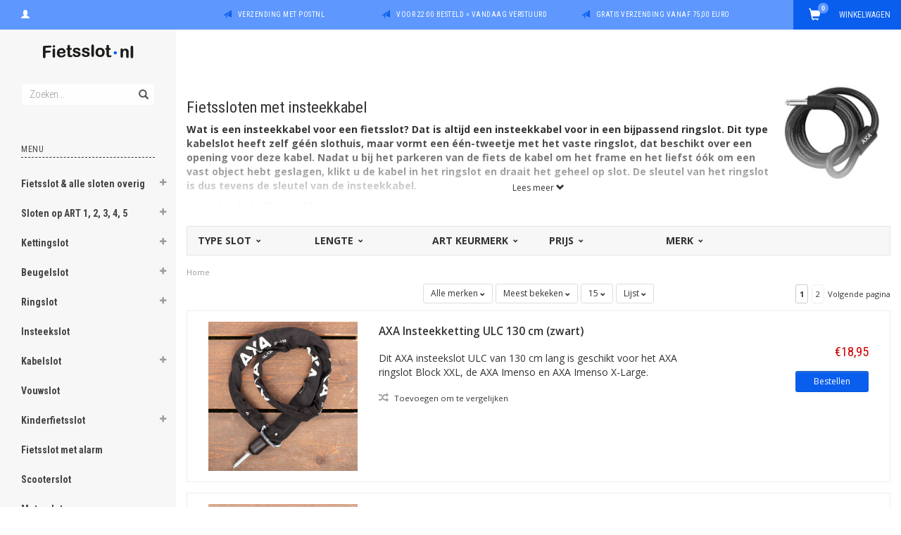

--- FILE ---
content_type: text/html;charset=utf-8
request_url: https://www.fietsslot.nl/fietssloten-met-insteekkabel/
body_size: 23456
content:
<!DOCTYPE html>
<html lang="nl">
  <head>
    
    <meta charset="utf-8"/>
<!-- [START] 'blocks/head.rain' -->
<!--

  (c) 2008-2026 Lightspeed Netherlands B.V.
  http://www.lightspeedhq.com
  Generated: 31-01-2026 @ 02:32:33

-->
<link rel="canonical" href="https://www.fietsslot.nl/fietssloten-met-insteekkabel/"/>
<link rel="next" href="https://www.fietsslot.nl/fietssloten-met-insteekkabel/page2.html"/>
<link rel="alternate" href="https://www.fietsslot.nl/index.rss" type="application/rss+xml" title="Nieuwe producten"/>
<meta name="robots" content="noodp,noydir"/>
<meta name="google-site-verification" content="p5Zt04-VRwflfFxQo3UPuJTRRLyxoJYmvWyPaxJD4u4"/>
<meta property="og:url" content="https://www.fietsslot.nl/fietssloten-met-insteekkabel/?source=facebook"/>
<meta property="og:site_name" content="Fietsslot.nl"/>
<meta property="og:title" content="Informatie fietssloten met insteekkabel - wat is een insteekkabel voor ringslot?"/>
<meta property="og:description" content="Insteekkabel kopen? Of insteekketting kopen? Wat is een insteekkabel voor een fietsslot? Dit is altijd een insteekkabel voor in een ringslot. Info insteekkabels"/>
<script>
window.dataLayer = window.dataLayer || [];
    function gtag(){dataLayer.push(arguments);}
    gtag('js', new Date());

    gtag('config', 'G-L4ES07PYGN');
</script>
<script src="https://eu1-config.doofinder.com/2.x/2b05de9f-d576-4639-9816-7d193cd809ae.js"></script>
<!--[if lt IE 9]>
<script src="https://cdn.webshopapp.com/assets/html5shiv.js?2025-02-20"></script>
<![endif]-->
<!-- [END] 'blocks/head.rain' -->
    <title>Informatie fietssloten met insteekkabel - wat is een insteekkabel voor ringslot? - Fietsslot.nl</title>
    <meta name="description" content="Insteekkabel kopen? Of insteekketting kopen? Wat is een insteekkabel voor een fietsslot? Dit is altijd een insteekkabel voor in een ringslot. Info insteekkabels" />
    <meta name="keywords" content="insteekkabel, wat is een insteekkabel, insteekkabel voor ringslot, fietsslot insteekkabel, beste insteekkabels, insteekkabel kopen, insteekslot" />
    <meta name="viewport" content="width=device-width, initial-scale=1.0, maximum-scale=1.0">
    <meta http-equiv="X-UA-Compatible" content="IE=edge">
    <meta name="apple-mobile-web-app-capable" content="yes">
    <meta name="apple-mobile-web-app-status-bar-style" content="black">
    <meta name="google-site-verification" content="ZNnLFXAgDsxd_Y_P4N_-5xWeMRTMIfg5Vx1mn-ZGKv0" />
    
    <link href='//fonts.googleapis.com/css?family=Open%20Sans:400,300,600,700' rel='stylesheet' type='text/css'>
    <link href='//fonts.googleapis.com/css?family=Roboto%20Condensed:400,300,600,700' rel='stylesheet' type='text/css'>
    <link href="//maxcdn.bootstrapcdn.com/font-awesome/4.4.0/css/font-awesome.min.css" rel="stylesheet" type='text/css'>
    
    <link rel="shortcut icon" href="https://cdn.webshopapp.com/shops/14766/themes/110960/assets/favicon.ico?20250609113643" type="image/x-icon" />
    <link href="//maxcdn.bootstrapcdn.com/bootstrap/3.3.5/css/bootstrap.min.css" rel="stylesheet" type='text/css'>
    <link href="https://cdn.webshopapp.com/shops/14766/themes/110960/assets/style.css??20260106124121" rel="stylesheet" type='text/css'>    
     
    <link href="https://cdn.webshopapp.com/shops/14766/themes/110960/assets/style-category.css??20260106124121" rel="stylesheet" type='text/css'>
    <link href="https://cdn.webshopapp.com/shops/14766/themes/110960/assets/style-productpage.css??20260106124121" rel="stylesheet" type='text/css'>
    <link href="https://cdn.webshopapp.com/shops/14766/themes/110960/assets/settings.css??20260106124121" rel="stylesheet" type='text/css'>
    <link href="https://cdn.webshopapp.com/shops/14766/themes/110960/assets/custom.css??20260106124121" rel="stylesheet" type='text/css'>
    
    <script type="text/javascript" src="https://cdn.webshopapp.com/shops/14766/themes/110960/assets/jquery-2-1-3-min.js?20260106124121"></script>
    <script type="text/javascript" src="https://cdn.webshopapp.com/assets/jquery-ui-1-10-1.js?2025-02-20"></script>
    <script type="text/javascript" src="https://cdn.webshopapp.com/assets/jquery-migrate-1-1-1.js?2025-02-20"></script>  
    
    <script type="text/javascript" src="https://cdn.webshopapp.com/assets/gui.js?2025-02-20"></script>
    
      
    <script type="text/javascript" src="https://cdn.webshopapp.com/shops/14766/themes/110960/assets/jquery-fancybox.js?20260106124121"></script>
    <link href="https://cdn.webshopapp.com/shops/14766/themes/110960/assets/jquery-fancybox.css?20260106124121" rel="stylesheet" type='text/css'>
            
  </head>
  
  <body data-offset-top="0">
    
    <div class="container-fluid">
  <div class="topbar">
    
    <div class="col-xs-12 topbar hidden-xs hidden-sm">         
      <!-- LANGUAGE DROPDOWN -->          
      <div class="col-xs-6 col-sm-6 col-md-2 dropdowns">
        <div class="tui-dropdown pull-left language">
                    
        </div>
        <div class="tui-dropdown pull-left currency">
                    
        </div>
        <a href="https://www.fietsslot.nl/account/" title="Mijn account"><span class="glyphicon glyphicon-user"></span><span class="usertitle hidden">Mijn account</span></a>
      </div>
      <!-- /LANGUAGE DROPDOWN -->
      
      <div class="col-xs-8 hidden-xs hidden-sm usp nopadding">
        <ul>
                                        
                                                                                                    
                                        <li class="col-xs-6 text-center nopadding col-md-4">
            <span class="glyphicon icon-usp font-md glyphicon-send "></span> <a href="/service/shipping-returns/" title="Verzending met PostNL">Verzending met PostNL</a></li>
                    
                                        <li class="col-xs-6 text-center nopadding col-md-4">
            <span class="glyphicon icon-usp font-md  glyphicon-send "></span> <a href="/service/shipping-returns/" title="Voor 22:00 besteld = vandaag verstuurd">Voor 22:00 besteld = vandaag verstuurd</a></li>
                    
                                        <li class="col-xs-6 text-center nopadding col-md-4">
            <span class="glyphicon icon-usp font-md glyphicon-send "></span> <a href="/service/shipping-returns/" title="Gratis verzending vanaf 75,00 euro">Gratis verzending vanaf 75,00 euro</a></li>
                    
                                        
                  </ul>
        
      </div>
      
      <div id="cartContainer" class="col-xs-6 col-sm-3 col-md-2 pull-right">
        <a href="https://www.fietsslot.nl/cart/" title="Winkelwagen" class="cart">
          <span class="cart-total-text">Winkelwagen</span>
          <span class="glyphicon glyphicon-shopping-cart"></span>
        </a>
        <div class="view-cart col-md-3">     
          <h3>Winkelwagen</h3> 
          
<div class="holder paddingsm">
  U heeft geen artikelen in uw winkelwagen
</div>
 
                  </div>
      </div>      
      
    </div>
  </div>      
    <div class="wrapper-content">
      <div class="sidebar">
        <div class="col-xs-1 visible-xs visible-sm">
  <button type="button" class="navbar-toggle collapsed pull-left" data-toggle="collapse" data-target=".navigation-mobile">
    <span class="sr-only">Toggle navigation</span>
    <span class="icon-bar"></span>
    <span class="icon-bar"></span>
    <span class="icon-bar"></span>
    <p class="tinytext">Menu</p>
  </button>
</div>


<div class="logo-sidebar col-xs-7 text-center">
  <a href="https://www.fietsslot.nl/" title="Fietsslot kopen? 1001 fietssloten op Fietsslot.nl!">
    <img alt="Fietsslot kopen? 1001 fietssloten op Fietsslot.nl!"  src="https://cdn.webshopapp.com/shops/14766/themes/110960/assets/logo-navigation.png??20260106124121" data-ret="https://cdn.webshopapp.com/shops/14766/themes/110960/assets/logo-navigation@2x.png??20260106124121" data-alt="Fietsslot kopen? 1001 fietssloten op Fietsslot.nl!"  />
  </a>
  <noscript><img src="https://cdn.webshopapp.com/shops/14766/themes/110960/assets/logo-navigation.png??20260106124121" alt="Fietsslot kopen? 1001 fietssloten op Fietsslot.nl!" /></noscript>
</div>

<div class="search hidden-xs hidden-sm">
  <form class="navbar-form" action="https://www.fietsslot.nl/search/" method="get" id="form_search1">
    <span class="glyphicon glyphicon-remove exit-search" aria-hidden="true"></span>
    <div class="input-group">
      
      <input type="text" class="form-control" autocomplete="off" placeholder="Zoeken..." name="q" id="srch">
      <div class="input-group-btn">
        <button class="btn btn-search" type="submit" title="Zoeken" onclick="$('#form_search1').submit();"><span class="glyphicon glyphicon-search hiddne-xs hidden-sm" aria-hidden="true"></span></button>
      </div>
    </div>              
  </form>
  
  <div class="autocomplete">
    <div class="products products-livesearch"></div>
    <div class="more"><a href="#" title="Bekijk alle resultaten">Bekijk alle resultaten <span>(0)</span></a></div>
    <div class="notfound">Geen producten gevonden...</div>
  </div>
  <div class="mask"></div>  
</div>

<div class="col-xs-1 visible-xs visible-sm pull-right">
  <span class="glyphicon glyphicon-search sticky-search" aria-hidden="true"></span>
</div>

<div class="col-xs-1 text-right visible-xs visible-sm pull-right nopadding cart-top">        
  <a href="https://www.fietsslot.nl/cart/" title="Winkelwagen"><span class="glyphicon glyphicon-shopping-cart"><span class="cart-total-quantity">0</span></span></a>
</div>



<div class="sidebar-body">
  <h2 class="borderbot-highlight hidden-xs hidden-sm">Menu</h2>
  <ul class="navigation-sidebar menu">
    <li class="visible-xs visible-sm"><a href="https://www.fietsslot.nl/">Home</a></li>
    
        <li>
      <span class="togglesub dropdown-toggle flip-y" role="button" aria-expanded="false"><i class="fa fa-plus"></i><i class="fa fa-minus"></i></span>      <a title="Fietsslot &amp; alle sloten overig" href="https://www.fietsslot.nl/fietsslot-alle-sloten-overig/" class="subtitel ">Fietsslot &amp; alle sloten overig</a>
      
            <ul class="sub">
                <li class="">          
                    <a href="https://www.fietsslot.nl/fietsslot-alle-sloten-overig/alle-fietssloten/" title="Alle fietssloten">- Alle fietssloten </a>
                  </li>
                <li class="">          
                    <a href="https://www.fietsslot.nl/fietsslot-alle-sloten-overig/alle-scootersloten/" title="Alle scootersloten">- Alle scootersloten </a>
                  </li>
                <li class="">          
                    <a href="https://www.fietsslot.nl/fietsslot-alle-sloten-overig/alle-motorsloten/" title="Alle motorsloten">- Alle motorsloten </a>
                  </li>
                <li class="">          
                    <a href="https://www.fietsslot.nl/fietsslot-alle-sloten-overig/alle-kinderfietssloten/" title="Alle kinderfietssloten">- Alle kinderfietssloten </a>
                  </li>
              </ul>
            
    </li>         
          <li>
      <span class="togglesub dropdown-toggle flip-y" role="button" aria-expanded="false"><i class="fa fa-plus"></i><i class="fa fa-minus"></i></span>      <a title="Sloten op ART 1, 2, 3, 4, 5" href="https://www.fietsslot.nl/sloten-op-art-1-2-3-4-5/" class="subtitel ">Sloten op ART 1, 2, 3, 4, 5</a>
      
            <ul class="sub">
                <li class="">          
                    <a href="https://www.fietsslot.nl/sloten-op-art-1-2-3-4-5/fietsslot-art-1/" title="Fietsslot ART-1">- Fietsslot ART-1 </a>
                  </li>
                <li class="">          
                    <a href="https://www.fietsslot.nl/sloten-op-art-1-2-3-4-5/fietsslot-art-2/" title="Fietsslot ART-2">- Fietsslot ART-2 </a>
                  </li>
                <li class="">          
                    <a href="https://www.fietsslot.nl/sloten-op-art-1-2-3-4-5/fietsslot-en-scooterslot-art-3/" title="Fietsslot en scooterslot ART-3">- Fietsslot en scooterslot ART-3 </a>
                  </li>
                <li class="">          
                    <a href="https://www.fietsslot.nl/sloten-op-art-1-2-3-4-5/scooterslot-en-motorslot-art-4/" title="Scooterslot en motorslot ART-4">- Scooterslot en motorslot ART-4 </a>
                  </li>
                <li class="">          
                    <a href="https://www.fietsslot.nl/sloten-op-art-1-2-3-4-5/motorslot-art-5/" title="Motorslot ART-5">- Motorslot ART-5 </a>
                  </li>
                <li class="">          
                    <a href="https://www.fietsslot.nl/sloten-op-art-1-2-3-4-5/vbv-keurmerk/" title="VBV Keurmerk">- VBV Keurmerk </a>
                  </li>
                <li class="">          
                    <a href="https://www.fietsslot.nl/sloten-op-art-1-2-3-4-5/scm-keurmerk/" title="SCM Keurmerk">- SCM Keurmerk </a>
                  </li>
                <li class="">          
                    <a href="https://www.fietsslot.nl/sloten-op-art-1-2-3-4-5/slot-abus-security-level-2/" title="Slot ABUS Security Level 2">- Slot ABUS Security Level 2 </a>
                  </li>
                <li class="">          
                    <a href="https://www.fietsslot.nl/sloten-op-art-1-2-3-4-5/slot-abus-security-level-3/" title="Slot ABUS Security Level 3">- Slot ABUS Security Level 3 </a>
                  </li>
                <li class="">          
                    <a href="https://www.fietsslot.nl/sloten-op-art-1-2-3-4-5/slot-abus-security-level-4/" title="Slot ABUS Security Level 4">- Slot ABUS Security Level 4 </a>
                  </li>
                <li class="">          
                    <a href="https://www.fietsslot.nl/sloten-op-art-1-2-3-4-5/slot-abus-security-level-5/" title="Slot ABUS Security Level 5">- Slot ABUS Security Level 5 </a>
                  </li>
                <li class="">          
                    <a href="https://www.fietsslot.nl/sloten-op-art-1-2-3-4-5/slot-abus-security-level-6/" title="Slot ABUS Security Level 6">- Slot ABUS Security Level 6 </a>
                  </li>
                <li class="">          
                    <a href="https://www.fietsslot.nl/sloten-op-art-1-2-3-4-5/slot-abus-security-level-7/" title="Slot ABUS Security Level 7">- Slot ABUS Security Level 7 </a>
                  </li>
                <li class="">          
                    <a href="https://www.fietsslot.nl/sloten-op-art-1-2-3-4-5/slot-abus-security-level-8/" title="Slot ABUS Security Level 8">- Slot ABUS Security Level 8 </a>
                  </li>
                <li class="">          
                    <a href="https://www.fietsslot.nl/sloten-op-art-1-2-3-4-5/slot-abus-security-level-9/" title="Slot ABUS Security Level 9">- Slot ABUS Security Level 9 </a>
                  </li>
                <li class="">          
                    <a href="https://www.fietsslot.nl/sloten-op-art-1-2-3-4-5/slot-abus-security-level-10/" title="Slot ABUS Security Level 10">- Slot ABUS Security Level 10 </a>
                  </li>
                <li class="">          
                    <a href="https://www.fietsslot.nl/sloten-op-art-1-2-3-4-5/slot-abus-security-level-12/" title="Slot ABUS Security Level 12">- Slot ABUS Security Level 12 </a>
                  </li>
                <li class="">          
                    <a href="https://www.fietsslot.nl/sloten-op-art-1-2-3-4-5/slot-abus-security-level-13/" title="Slot ABUS Security Level 13">- Slot ABUS Security Level 13 </a>
                  </li>
                <li class="">          
                    <a href="https://www.fietsslot.nl/sloten-op-art-1-2-3-4-5/slot-abus-security-level-15/" title="Slot ABUS Security Level 15">- Slot ABUS Security Level 15 </a>
                  </li>
                <li class="">          
                    <a href="https://www.fietsslot.nl/sloten-op-art-1-2-3-4-5/slot-abus-security-level-20/" title="Slot ABUS Security Level 20">- Slot ABUS Security Level 20 </a>
                  </li>
                <li class="">          
                    <a href="https://www.fietsslot.nl/sloten-op-art-1-2-3-4-5/slot-axa-security-level-2/" title="Slot AXA Security Level 2">- Slot AXA Security Level 2 </a>
                  </li>
                <li class="">          
                    <a href="https://www.fietsslot.nl/sloten-op-art-1-2-3-4-5/slot-axa-security-level-3/" title="Slot AXA Security Level 3">- Slot AXA Security Level 3 </a>
                  </li>
                <li class="">          
                    <a href="https://www.fietsslot.nl/sloten-op-art-1-2-3-4-5/slot-axa-security-level-7/" title="Slot AXA Security Level 7">- Slot AXA Security Level 7 </a>
                  </li>
                <li class="">          
                    <a href="https://www.fietsslot.nl/sloten-op-art-1-2-3-4-5/slot-axa-security-level-8/" title="Slot AXA Security Level 8">- Slot AXA Security Level 8 </a>
                  </li>
                <li class="">          
                    <a href="https://www.fietsslot.nl/sloten-op-art-1-2-3-4-5/slot-axa-security-level-9/" title="Slot AXA Security Level 9">- Slot AXA Security Level 9 </a>
                  </li>
                <li class="">          
                    <a href="https://www.fietsslot.nl/sloten-op-art-1-2-3-4-5/slot-axa-security-level-10/" title="Slot AXA Security Level 10">- Slot AXA Security Level 10 </a>
                  </li>
                <li class="">          
                    <a href="https://www.fietsslot.nl/sloten-op-art-1-2-3-4-5/slot-axa-security-level-11/" title="Slot AXA Security Level 11">- Slot AXA Security Level 11 </a>
                  </li>
                <li class="">          
                    <a href="https://www.fietsslot.nl/sloten-op-art-1-2-3-4-5/slot-axa-security-level-12/" title="Slot AXA Security Level 12">- Slot AXA Security Level 12 </a>
                  </li>
                <li class="">          
                    <a href="https://www.fietsslot.nl/sloten-op-art-1-2-3-4-5/slot-axa-security-level-13/" title="Slot AXA Security Level 13">- Slot AXA Security Level 13 </a>
                  </li>
                <li class="">          
                    <a href="https://www.fietsslot.nl/sloten-op-art-1-2-3-4-5/slot-axa-security-level-14/" title=" Slot AXA Security Level 14">-  Slot AXA Security Level 14 </a>
                  </li>
                <li class="">          
                    <a href="https://www.fietsslot.nl/sloten-op-art-1-2-3-4-5/slot-axa-security-level-15/" title="Slot AXA Security Level 15">- Slot AXA Security Level 15 </a>
                  </li>
                <li class="">          
                    <a href="https://www.fietsslot.nl/sloten-op-art-1-2-3-4-5/slot-axa-security-level-18/" title="Slot AXA Security Level 18">- Slot AXA Security Level 18 </a>
                  </li>
              </ul>
            
    </li>         
          <li>
      <span class="togglesub dropdown-toggle flip-y" role="button" aria-expanded="false"><i class="fa fa-plus"></i><i class="fa fa-minus"></i></span>      <a title="Kettingslot" href="https://www.fietsslot.nl/kettingslot/" class="subtitel ">Kettingslot</a>
      
            <ul class="sub">
                <li class="">          
                    <a href="https://www.fietsslot.nl/kettingslot/kettingslot-fiets/" title="Kettingslot fiets">- Kettingslot fiets </a>
                  </li>
                <li class="">          
                    <a href="https://www.fietsslot.nl/kettingslot/kettingslot-scooter/" title="Kettingslot scooter">- Kettingslot scooter </a>
                  </li>
                <li class="">          
                    <a href="https://www.fietsslot.nl/kettingslot/kettingslot-motor/" title="Kettingslot motor">- Kettingslot motor </a>
                  </li>
                <li class="">          
                    <a href="https://www.fietsslot.nl/kettingslot/kettingslot-kinderfiets/" title="Kettingslot kinderfiets">- Kettingslot kinderfiets </a>
                  </li>
              </ul>
            
    </li>         
          <li>
      <span class="togglesub dropdown-toggle flip-y" role="button" aria-expanded="false"><i class="fa fa-plus"></i><i class="fa fa-minus"></i></span>      <a title="Beugelslot" href="https://www.fietsslot.nl/beugelslot/" class="subtitel ">Beugelslot</a>
      
            <ul class="sub">
                <li class="">          
                    <a href="https://www.fietsslot.nl/beugelslot/beugelslot-fiets/" title="Beugelslot fiets">- Beugelslot fiets </a>
                  </li>
                <li class="">          
                    <a href="https://www.fietsslot.nl/beugelslot/beugelslot-scooter/" title="Beugelslot scooter">- Beugelslot scooter </a>
                  </li>
                <li class="">          
                    <a href="https://www.fietsslot.nl/beugelslot/beugelslot-motor/" title="Beugelslot motor">- Beugelslot motor </a>
                  </li>
              </ul>
            
    </li>         
          <li>
      <span class="togglesub dropdown-toggle flip-y" role="button" aria-expanded="false"><i class="fa fa-plus"></i><i class="fa fa-minus"></i></span>      <a title="Ringslot" href="https://www.fietsslot.nl/ringslot/" class="subtitel ">Ringslot</a>
      
            <ul class="sub">
                <li class="">          
                    <a href="https://www.fietsslot.nl/ringslot/ringslot-fiets/" title="Ringslot fiets">- Ringslot fiets </a>
                  </li>
                <li class="">          
                    <a href="https://www.fietsslot.nl/ringslot/ringslot-voor-ballonband/" title="Ringslot voor ballonband">- Ringslot voor ballonband </a>
                  </li>
              </ul>
            
    </li>         
          <li>
            <a title="Insteekslot" href="https://www.fietsslot.nl/insteekslot/" class="subtitel ">Insteekslot</a>
      
            
    </li>         
          <li>
      <span class="togglesub dropdown-toggle flip-y" role="button" aria-expanded="false"><i class="fa fa-plus"></i><i class="fa fa-minus"></i></span>      <a title="Kabelslot" href="https://www.fietsslot.nl/kabelslot/" class="subtitel ">Kabelslot</a>
      
            <ul class="sub">
                <li class="">          
                    <a href="https://www.fietsslot.nl/kabelslot/kabelslot-fiets/" title="Kabelslot fiets">- Kabelslot fiets </a>
                  </li>
                <li class="">          
                    <a href="https://www.fietsslot.nl/kabelslot/kabelslot-kinderfiets/" title="Kabelslot kinderfiets">- Kabelslot kinderfiets </a>
                  </li>
              </ul>
            
    </li>         
          <li>
            <a title="Vouwslot" href="https://www.fietsslot.nl/vouwslot/" class="subtitel ">Vouwslot</a>
      
            
    </li>         
          <li>
      <span class="togglesub dropdown-toggle flip-y" role="button" aria-expanded="false"><i class="fa fa-plus"></i><i class="fa fa-minus"></i></span>      <a title="Kinderfietsslot" href="https://www.fietsslot.nl/kinderfietsslot/" class="subtitel ">Kinderfietsslot</a>
      
            <ul class="sub">
                <li class="">          
                    <a href="https://www.fietsslot.nl/kinderfietsslot/kettingslot-fiets-kind/" title="Kettingslot fiets kind">- Kettingslot fiets kind </a>
                  </li>
                <li class="">          
                    <a href="https://www.fietsslot.nl/kinderfietsslot/kabelslot-fiets-kind/" title="Kabelslot fiets kind">- Kabelslot fiets kind </a>
                  </li>
              </ul>
            
    </li>         
          <li>
            <a title="Fietsslot met alarm" href="https://www.fietsslot.nl/fietsslot-met-alarm/" class="subtitel ">Fietsslot met alarm</a>
      
            
    </li>         
          <li>
            <a title="Scooterslot" href="https://www.fietsslot.nl/scooterslot/" class="subtitel ">Scooterslot</a>
      
            
    </li>         
          <li>
            <a title="Motorslot" href="https://www.fietsslot.nl/motorslot/" class="subtitel ">Motorslot</a>
      
            
    </li>         
          <li>
      <span class="togglesub dropdown-toggle flip-y" role="button" aria-expanded="false"><i class="fa fa-plus"></i><i class="fa fa-minus"></i></span>      <a title="Schijfremslot" href="https://www.fietsslot.nl/schijfremslot/" class="subtitel ">Schijfremslot</a>
      
            <ul class="sub">
                <li class="">          
                    <a href="https://www.fietsslot.nl/schijfremslot/schijfremslot-scooter/" title="Schijfremslot scooter">- Schijfremslot scooter </a>
                  </li>
                <li class="">          
                    <a href="https://www.fietsslot.nl/schijfremslot/schijfremslot-motor/" title="Schijfremslot motor">- Schijfremslot motor </a>
                  </li>
              </ul>
            
    </li>         
          <li>
            <a title="Muuranker fiets/scooter/motor" href="https://www.fietsslot.nl/muuranker-fiets-scooter-motor/" class="subtitel ">Muuranker fiets/scooter/motor</a>
      
            
    </li>         
          <li>
      <span class="togglesub dropdown-toggle flip-y" role="button" aria-expanded="false"><i class="fa fa-plus"></i><i class="fa fa-minus"></i></span>      <a title="Sloten op type" href="https://www.fietsslot.nl/sloten-op-type/" class="subtitel ">Sloten op type</a>
      
            <ul class="sub">
                <li class="">          
                    <a href="https://www.fietsslot.nl/sloten-op-type/kettingslot/" title="Kettingslot">- Kettingslot </a>
                  </li>
                <li class="">          
                    <a href="https://www.fietsslot.nl/sloten-op-type/beugelslot/" title="Beugelslot">- Beugelslot </a>
                  </li>
                <li class="">          
                    <a href="https://www.fietsslot.nl/sloten-op-type/ringslot/" title="Ringslot">- Ringslot </a>
                  </li>
                <li class="">          
                    <a href="https://www.fietsslot.nl/sloten-op-type/insteekslot/" title="Insteekslot">- Insteekslot </a>
                  </li>
                <li class="">          
                    <a href="https://www.fietsslot.nl/sloten-op-type/kabelslot/" title="Kabelslot">- Kabelslot </a>
                  </li>
                <li class="">          
                    <a href="https://www.fietsslot.nl/sloten-op-type/vouwslot/" title="Vouwslot">- Vouwslot </a>
                  </li>
                <li class="">          
                    <a href="https://www.fietsslot.nl/sloten-op-type/remschijfslot/" title="Remschijfslot">- Remschijfslot </a>
                  </li>
                <li class="">          
                    <a href="https://www.fietsslot.nl/sloten-op-type/muurankers/" title="Muurankers">- Muurankers </a>
                  </li>
                <li class="">          
                    <a href="https://www.fietsslot.nl/sloten-op-type/hangslot/" title="Hangslot">- Hangslot </a>
                  </li>
                <li class="">          
                    <a href="https://www.fietsslot.nl/sloten-op-type/lange-fietssloten-va-150-cm/" title="Lange fietssloten (v.a. 150 cm)">- Lange fietssloten (v.a. 150 cm) </a>
                  </li>
                <li class="">          
                    <a href="https://www.fietsslot.nl/sloten-op-type/extra-lange-fietssloten-va-170-cm/" title="Extra lange fietssloten (v.a. 170 cm)">- Extra lange fietssloten (v.a. 170 cm) </a>
                  </li>
                <li class="">          
                    <a href="https://www.fietsslot.nl/sloten-op-type/lange-sloten-va-150-cm/" title="Lange sloten (v.a. 150 cm)">- Lange sloten (v.a. 150 cm) </a>
                  </li>
                <li class="">          
                    <a href="https://www.fietsslot.nl/sloten-op-type/extra-lange-sloten-va-170-cm/" title="Extra lange sloten (v.a. 170 cm)">- Extra lange sloten (v.a. 170 cm) </a>
                  </li>
              </ul>
            
    </li>         
          <li>
      <span class="togglesub dropdown-toggle flip-y" role="button" aria-expanded="false"><i class="fa fa-plus"></i><i class="fa fa-minus"></i></span>      <a title="Sloten op veiligheidsniveau" href="https://www.fietsslot.nl/sloten-op-veiligheidsniveau/" class="subtitel ">Sloten op veiligheidsniveau</a>
      
            <ul class="sub">
                <li class="has-sub ">          
          <span class="togglesub dropdown-toggle flip-y" role="button" aria-expanded="false"><i class="fa fa-plus"></i><i class="fa fa-minus"></i></span>          <a href="https://www.fietsslot.nl/sloten-op-veiligheidsniveau/basisbeveiliging-tegen-diefstal/" title="Basisbeveiliging tegen diefstal">- Basisbeveiliging tegen diefstal </a>
                    <ul class="subsub">
                        <li><a href="https://www.fietsslot.nl/sloten-op-veiligheidsniveau/basisbeveiliging-tegen-diefstal/abus/" title="Abus">- Abus </a>
                          
            </li>
                        <li><a href="https://www.fietsslot.nl/sloten-op-veiligheidsniveau/basisbeveiliging-tegen-diefstal/axa/" title="AXA">- AXA </a>
                          
            </li>
                        <li><a href="https://www.fietsslot.nl/sloten-op-veiligheidsniveau/basisbeveiliging-tegen-diefstal/starry/" title="Starry">- Starry </a>
                          
            </li>
                        <li><a href="https://www.fietsslot.nl/sloten-op-veiligheidsniveau/basisbeveiliging-tegen-diefstal/lynx/" title="Lynx">- Lynx </a>
                          
            </li>
                      </ul>
                  </li>
                <li class="has-sub ">          
          <span class="togglesub dropdown-toggle flip-y" role="button" aria-expanded="false"><i class="fa fa-plus"></i><i class="fa fa-minus"></i></span>          <a href="https://www.fietsslot.nl/sloten-op-veiligheidsniveau/veilige-fietssloten/" title="Veilige fietssloten">- Veilige fietssloten </a>
                    <ul class="subsub">
                        <li><a href="https://www.fietsslot.nl/sloten-op-veiligheidsniveau/veilige-fietssloten/abus/" title="Abus">- Abus </a>
                          
            </li>
                        <li><a href="https://www.fietsslot.nl/sloten-op-veiligheidsniveau/veilige-fietssloten/axa/" title="AXA">- AXA </a>
                          
            </li>
                        <li><a href="https://www.fietsslot.nl/sloten-op-veiligheidsniveau/veilige-fietssloten/pro-tect/" title="Pro-tect">- Pro-tect </a>
                          
            </li>
                      </ul>
                  </li>
                <li class="has-sub ">          
          <span class="togglesub dropdown-toggle flip-y" role="button" aria-expanded="false"><i class="fa fa-plus"></i><i class="fa fa-minus"></i></span>          <a href="https://www.fietsslot.nl/sloten-op-veiligheidsniveau/zeer-veilige-fietssloten/" title="Zeer veilige fietssloten">- Zeer veilige fietssloten </a>
                    <ul class="subsub">
                        <li><a href="https://www.fietsslot.nl/sloten-op-veiligheidsniveau/zeer-veilige-fietssloten/abus/" title="Abus">- Abus </a>
                          
            </li>
                        <li><a href="https://www.fietsslot.nl/sloten-op-veiligheidsniveau/zeer-veilige-fietssloten/axa/" title="AXA">- AXA </a>
                          
            </li>
                        <li><a href="https://www.fietsslot.nl/sloten-op-veiligheidsniveau/zeer-veilige-fietssloten/pro-tect/" title="Pro-tect">- Pro-tect </a>
                          
            </li>
                        <li><a href="https://www.fietsslot.nl/sloten-op-veiligheidsniveau/zeer-veilige-fietssloten/starry/" title="Starry">- Starry </a>
                          
            </li>
                        <li><a href="https://www.fietsslot.nl/sloten-op-veiligheidsniveau/zeer-veilige-fietssloten/sxp/" title="SXP">- SXP </a>
                          
            </li>
                        <li><a href="https://www.fietsslot.nl/sloten-op-veiligheidsniveau/zeer-veilige-fietssloten/vwp/" title="VWP">- VWP </a>
                          
            </li>
                      </ul>
                  </li>
              </ul>
            
    </li>         
          <li>
      <span class="togglesub dropdown-toggle flip-y" role="button" aria-expanded="false"><i class="fa fa-plus"></i><i class="fa fa-minus"></i></span>      <a title="Sloten op prijscategorie" href="https://www.fietsslot.nl/sloten-op-prijscategorie/" class="subtitel ">Sloten op prijscategorie</a>
      
            <ul class="sub">
                <li class="">          
                    <a href="https://www.fietsslot.nl/sloten-op-prijscategorie/tot-20-euro/" title="Tot 20 euro">- Tot 20 euro </a>
                  </li>
                <li class="">          
                    <a href="https://www.fietsslot.nl/sloten-op-prijscategorie/20-35-euro/" title="20-35 euro">- 20-35 euro </a>
                  </li>
                <li class="">          
                    <a href="https://www.fietsslot.nl/sloten-op-prijscategorie/35-60-euro/" title="35-60 euro">- 35-60 euro </a>
                  </li>
                <li class="">          
                    <a href="https://www.fietsslot.nl/sloten-op-prijscategorie/meer-dan-60-euro/" title="Meer dan 60 euro">- Meer dan 60 euro </a>
                  </li>
              </ul>
            
    </li>         
          <li>
            <a title="Gelijksluitende sloten" href="https://www.fietsslot.nl/gelijksluitende-sloten/" class="subtitel ">Gelijksluitende sloten</a>
      
            
    </li>         
          <li>
      <span class="togglesub dropdown-toggle flip-y" role="button" aria-expanded="false"><i class="fa fa-plus"></i><i class="fa fa-minus"></i></span>      <a title="Fietsslot accessoires" href="https://www.fietsslot.nl/fietsslot-accessoires/" class="subtitel ">Fietsslot accessoires</a>
      
            <ul class="sub">
                <li class="">          
                    <a href="https://www.fietsslot.nl/fietsslot-accessoires/tasje-voor-fietsslot/" title="Tasje voor fietsslot">- Tasje voor fietsslot </a>
                  </li>
                <li class="">          
                    <a href="https://www.fietsslot.nl/fietsslot-accessoires/slotspray-fiets-scooter-motor/" title="Slotspray fiets, scooter, motor">- Slotspray fiets, scooter, motor </a>
                  </li>
                <li class="">          
                    <a href="https://www.fietsslot.nl/fietsslot-accessoires/fietsslot-montage-adapter/" title="Fietsslot montage &amp; adapter">- Fietsslot montage &amp; adapter </a>
                  </li>
                <li class="">          
                    <a href="https://www.fietsslot.nl/fietsslot-accessoires/ringslot-insteekketting/" title="Ringslot insteekketting">- Ringslot insteekketting </a>
                  </li>
                <li class="">          
                    <a href="https://www.fietsslot.nl/fietsslot-accessoires/ringslot-insteekkabel/" title="Ringslot insteekkabel">- Ringslot insteekkabel </a>
                  </li>
                <li class="">          
                    <a href="https://www.fietsslot.nl/fietsslot-accessoires/fietsverlichting-overige-accessoires/" title="Fietsverlichting &amp; overige accessoires">- Fietsverlichting &amp; overige accessoires </a>
                  </li>
                <li class="">          
                    <a href="https://www.fietsslot.nl/fietsslot-accessoires/nog-iets-anders-nodig/" title="“Nog iets anders nodig?”">- “Nog iets anders nodig?” </a>
                  </li>
              </ul>
            
    </li>         
          <li>
            <a title="TOP 10 best geteste fietssloten" href="https://www.fietsslot.nl/top-10-best-geteste-fietssloten/" class="subtitel ">TOP 10 best geteste fietssloten</a>
      
            
    </li>         
          <li>
            <a title="TOP 10 goedkope fietssloten" href="https://www.fietsslot.nl/top-10-goedkope-fietssloten/" class="subtitel ">TOP 10 goedkope fietssloten</a>
      
            
    </li>         
          <li>
            <a title="TOP 10 sterke fietssloten" href="https://www.fietsslot.nl/top-10-sterke-fietssloten/" class="subtitel ">TOP 10 sterke fietssloten</a>
      
            
    </li>         
          <li>
            <a title="TOP 10 ART-fietssloten" href="https://www.fietsslot.nl/top-10-art-fietssloten/" class="subtitel ">TOP 10 ART-fietssloten</a>
      
            
    </li>         
          <li>
            <a title="Fietsslot AANBIEDINGEN" href="https://www.fietsslot.nl/fietsslot-aanbiedingen/" class="subtitel ">Fietsslot AANBIEDINGEN</a>
      
            
    </li>         
          <li>
      <span class="togglesub dropdown-toggle flip-y" role="button" aria-expanded="false"><i class="fa fa-plus"></i><i class="fa fa-minus"></i></span>      <a title="Info fietssloten" href="https://www.fietsslot.nl/info-fietssloten/" class="subtitel ">Info fietssloten</a>
      
            <ul class="sub">
                <li class="">          
                    <a href="https://www.fietsslot.nl/info-fietssloten/kabel-als-lang-terrasslot/" title="Kabel als lang terrasslot?">- Kabel als lang terrasslot? </a>
                  </li>
                <li class="">          
                    <a href="https://www.fietsslot.nl/info-fietssloten/slot-wapenen-tegen-regen-en-kou/" title="Slot wapenen tegen regen en kou">- Slot wapenen tegen regen en kou </a>
                  </li>
                <li class="">          
                    <a href="https://www.fietsslot.nl/info-fietssloten/fietssleutel-afgebroken-wat-nu/" title="Fietssleutel afgebroken: wat nu?">- Fietssleutel afgebroken: wat nu? </a>
                  </li>
                <li class="">          
                    <a href="https://www.fietsslot.nl/info-fietssloten/welk-fietsslot-voor-naar-school/" title="Welk fietsslot voor naar school?">- Welk fietsslot voor naar school? </a>
                  </li>
                <li class="">          
                    <a href="https://www.fietsslot.nl/info-fietssloten/advies-welk-ringslot-kiezen/" title="Advies: welk ringslot kiezen?">- Advies: welk ringslot kiezen? </a>
                  </li>
                <li class="">          
                    <a href="https://www.fietsslot.nl/info-fietssloten/waar-let-een-fietsendief-op/" title="Waar let een fietsendief op?">- Waar let een fietsendief op? </a>
                  </li>
                <li class="">          
                    <a href="https://www.fietsslot.nl/info-fietssloten/welk-slot-voor-een-racefiets/" title="Welk slot voor een racefiets?">- Welk slot voor een racefiets? </a>
                  </li>
                <li class="">          
                    <a href="https://www.fietsslot.nl/info-fietssloten/welke-lengte-kettingslot/" title="“Welke lengte kettingslot?&quot;">- “Welke lengte kettingslot?&quot; </a>
                  </li>
                <li class="">          
                    <a href="https://www.fietsslot.nl/info-fietssloten/een-art-slot-maar-welk/" title="Een ART-slot... maar welk?">- Een ART-slot... maar welk? </a>
                  </li>
                <li class="">          
                    <a href="https://www.fietsslot.nl/info-fietssloten/goede-en-goedkope-fietssloten/" title="Goede én goedkope fietssloten!">- Goede én goedkope fietssloten! </a>
                  </li>
                <li class="">          
                    <a href="https://www.fietsslot.nl/info-fietssloten/fietsslot-en-welke-fietsverlichting/" title="Fietsslot én... welke fietsverlichting?">- Fietsslot én... welke fietsverlichting? </a>
                  </li>
                <li class="">          
                    <a href="https://www.fietsslot.nl/info-fietssloten/actie-2e-fietsslot-er-goedkoop-bij/" title="Actie: 2e fietsslot er goedkoop bij!">- Actie: 2e fietsslot er goedkoop bij! </a>
                  </li>
                <li class="">          
                    <a href="https://www.fietsslot.nl/info-fietssloten/over-het-keurmerk-art-wat-is-dat/" title="Over het keurmerk ART: wat is dat?">- Over het keurmerk ART: wat is dat? </a>
                  </li>
              </ul>
            
    </li>         
          <li>
      <span class="togglesub dropdown-toggle flip-y" role="button" aria-expanded="false"><i class="fa fa-plus"></i><i class="fa fa-minus"></i></span>      <a title="Fietsslot test &amp; info" href="https://www.fietsslot.nl/fietsslot-test-info/" class="subtitel ">Fietsslot test &amp; info</a>
      
            <ul class="sub">
                <li class="">          
                    <a href="https://www.fietsslot.nl/fietsslot-test-info/waarom-een-tweede-fietsslot/" title="Waarom een tweede fietsslot?">- Waarom een tweede fietsslot?</a>
                  </li>
                <li class="">          
                    <a href="https://www.fietsslot.nl/fietsslot-test-info/het-kettingslot/" title="Het kettingslot">- Het kettingslot</a>
                  </li>
                <li class="">          
                    <a href="https://www.fietsslot.nl/fietsslot-test-info/het-beugelslot/" title="Het beugelslot">- Het beugelslot</a>
                  </li>
                <li class="">          
                    <a href="https://www.fietsslot.nl/fietsslot-test-info/het-ringslot/" title="Het ringslot">- Het ringslot</a>
                  </li>
                <li class="">          
                    <a href="https://www.fietsslot.nl/fietsslot-test-info/het-kabelslot/" title="Het kabelslot">- Het kabelslot</a>
                  </li>
                <li class="">          
                    <a href="https://www.fietsslot.nl/fietsslot-test-info/fietsersbond-slotentest/" title="Fietsersbond Slotentest">- Fietsersbond Slotentest</a>
                  </li>
                <li class="">          
                    <a href="https://www.fietsslot.nl/fietsslot-test-info/diefstalpreventie/" title="Diefstalpreventie">- Diefstalpreventie</a>
                  </li>
                <li class="">          
                    <a href="https://www.fietsslot.nl/fietsslot-test-info/fietsslot-advies/" title="Fietsslot advies">- Fietsslot advies</a>
                  </li>
                <li class="has-sub ">          
          <span class="togglesub dropdown-toggle flip-y" role="button" aria-expanded="false"><i class="fa fa-plus"></i><i class="fa fa-minus"></i></span>          <a href="https://www.fietsslot.nl/fietsslot-test-info/voordelen-en-nadelen-fietssloten/" title="Voordelen en nadelen fietssloten">- Voordelen en nadelen fietssloten</a>
                    <ul class="subsub">
                        <li><a href="https://www.fietsslot.nl/fietsslot-test-info/voordelen-en-nadelen-fietssloten/kettingslot-voor-en-nadelen/" title="Kettingslot voor- en nadelen">- Kettingslot voor- en nadelen</a>
                          
            </li>
                        <li><a href="https://www.fietsslot.nl/fietsslot-test-info/voordelen-en-nadelen-fietssloten/beugelslot-voor-en-nadelen/" title="Beugelslot voor- en nadelen">- Beugelslot voor- en nadelen</a>
                          
            </li>
                        <li><a href="https://www.fietsslot.nl/fietsslot-test-info/voordelen-en-nadelen-fietssloten/ringslot-insteekslot-voor-en-nadelen/" title="Ringslot (/ insteekslot) voor- en nadelen">- Ringslot (/ insteekslot) voor- en nadelen</a>
                          
            </li>
                        <li><a href="https://www.fietsslot.nl/fietsslot-test-info/voordelen-en-nadelen-fietssloten/kabelslot-voor-en-nadelen/" title="Kabelslot voor- en nadelen">- Kabelslot voor- en nadelen</a>
                          
            </li>
                        <li><a href="https://www.fietsslot.nl/fietsslot-test-info/voordelen-en-nadelen-fietssloten/vouwslot-voor-en-nadelen/" title="Vouwslot voor- en nadelen">- Vouwslot voor- en nadelen</a>
                          
            </li>
                      </ul>
                  </li>
              </ul>
            
    </li>         
          <li>
            <a title="Lange fietssloten" href="https://www.fietsslot.nl/lange-fietssloten/" class="subtitel ">Lange fietssloten</a>
      
            
    </li>         
          <li>
            <a title="Fietssloten test" href="https://www.fietsslot.nl/fietssloten-test/" class="subtitel ">Fietssloten test</a>
      
            
    </li>         
          <li>
            <a title="Fietsslot voor verzekering" href="https://www.fietsslot.nl/fietsslot-voor-verzekering/" class="subtitel ">Fietsslot voor verzekering</a>
      
            
    </li>         
          <li>
            <a title="Brommersloten" href="https://www.fietsslot.nl/brommersloten/" class="subtitel ">Brommersloten</a>
      
            
    </li>         
          <li>
            <a title="Bakfietssloten" href="https://www.fietsslot.nl/bakfietssloten/" class="subtitel ">Bakfietssloten</a>
      
            
    </li>         
          <li>
            <a title="Fietsslot e-bike" href="https://www.fietsslot.nl/fietsslot-e-bike/" class="subtitel ">Fietsslot e-bike</a>
      
            
    </li>         
          <li>
            <a title="Tweede fietssloten" href="https://www.fietsslot.nl/tweede-fietssloten/" class="subtitel ">Tweede fietssloten</a>
      
            
    </li>         
          <li>
            <a title="Sterke fietssloten" href="https://www.fietsslot.nl/sterke-fietssloten/" class="subtitel ">Sterke fietssloten</a>
      
            
    </li>         
          <li>
      <span class="togglesub dropdown-toggle flip-y" role="button" aria-expanded="false"><i class="fa fa-plus"></i><i class="fa fa-minus"></i></span>      <a title="Lichte fietssloten" href="https://www.fietsslot.nl/lichte-fietssloten/" class="subtitel ">Lichte fietssloten</a>
      
            <ul class="sub">
                <li class="">          
                    <a href="https://www.fietsslot.nl/lichte-fietssloten/lichte-fietssloten-met-art/" title="Lichte fietssloten met ART">- Lichte fietssloten met ART </a>
                  </li>
              </ul>
            
    </li>         
          <li>
            <a title="Zware fietssloten" href="https://www.fietsslot.nl/zware-fietssloten/" class="subtitel ">Zware fietssloten</a>
      
            
    </li>         
          <li>
            <a title="Gehard stalen fietssloten" href="https://www.fietsslot.nl/gehard-stalen-fietssloten/" class="subtitel ">Gehard stalen fietssloten</a>
      
            
    </li>         
          <li>
            <a title="Fatbike sloten" href="https://www.fietsslot.nl/fatbike-sloten/" class="subtitel ">Fatbike sloten</a>
      
            
    </li>         
          <li>
            <a title="Gelijksluitend fietsslot" href="https://www.fietsslot.nl/gelijksluitend-fietsslot/" class="subtitel ">Gelijksluitend fietsslot</a>
      
            
    </li>         
          <li>
            <a title="Fietsslot uitverkoop" href="https://www.fietsslot.nl/fietsslot-uitverkoop/" class="subtitel ">Fietsslot uitverkoop</a>
      
            
    </li>         
          <li>
            <a title="Btw verleggen: zo werkt het" href="https://www.fietsslot.nl/btw-verleggen-zo-werkt-het/" class="subtitel ">Btw verleggen: zo werkt het</a>
      
            
    </li>         
          <li>
            <a title="Jouw e-bike GOED op slot?" href="https://www.fietsslot.nl/jouw-e-bike-goed-op-slot/" class="subtitel ">Jouw e-bike GOED op slot?</a>
      
            
    </li>         
            
      
            <li><a href="https://www.fietsslot.nl/brands/" class="visible-xs visible-sm disabled">Merken</a></li>
      <li><a href="#" class="visible-xs visible-sm disabled"></a></li>
                  <li><a href="https://www.fietsslot.nl/blog/" class="visible-xs visible-sm disabled opacity05">Blog</a></li>
      
            <li class=""><a href="https://www.fietsslot.nl/blogs/fietsslot-nieuws/">Fietsslot Nieuws</a></li>
       
          
    	<li><a href="/service/fietsslot-e-bike/">Fietsslot E-bike</a></li>
      
    </ul>
      
            <h2 class="collapse-brands borderbot-highlight hidden-xs hidden-sm"><a href="https://www.fietsslot.nl/brands/" title="Merken">Merken</a> <span class="glyphicon glyphicon-chevron-down pull-right"></span></h2>
      <ul class="navigation-sidebar brands hidden-xs hidden-sm">
                <li><a href="https://www.fietsslot.nl/brands/abus/" title="ABUS"><img src="https://cdn.webshopapp.com/shops/14766/files/4145906/18x18x2/abus.jpg" alt="ABUS" title="ABUS" />ABUS</a></li>
                <li><a href="https://www.fietsslot.nl/brands/axa/" title="AXA"><img src="https://cdn.webshopapp.com/shops/14766/files/3977182/18x18x2/axa.jpg" alt="AXA" title="AXA" />AXA</a></li>
                <li><a href="https://www.fietsslot.nl/brands/doublelock/" title="DoubleLock"><img src="https://cdn.webshopapp.com/shops/14766/files/179770010/18x18x2/doublelock.jpg" alt="DoubleLock" title="DoubleLock" />DoubleLock</a></li>
                <li><a href="https://www.fietsslot.nl/brands/edge/" title="Edge"><img src="https://cdn.webshopapp.com/shops/14766/files/281130163/18x18x2/edge.jpg" alt="Edge" title="Edge" />Edge</a></li>
                <li><a href="https://www.fietsslot.nl/brands/falkx/" title="Falkx"><img src="https://cdn.webshopapp.com/shops/14766/files/426583821/18x18x2/falkx.jpg" alt="Falkx" title="Falkx" />Falkx</a></li>
                <li><a href="https://www.fietsslot.nl/brands/lynx/" title="Lynx"><img src="https://cdn.webshopapp.com/shops/14766/files/88123193/18x18x2/lynx.jpg" alt="Lynx" title="Lynx" />Lynx</a></li>
                <li><a href="https://www.fietsslot.nl/brands/pro-tect/" title="Pro-tect"><img src="https://cdn.webshopapp.com/shops/14766/files/207473933/18x18x2/pro-tect.jpg" alt="Pro-tect" title="Pro-tect" />Pro-tect</a></li>
                <li><a href="https://www.fietsslot.nl/brands/starry/" title="Starry"><img src="https://cdn.webshopapp.com/shops/14766/files/4214217/18x18x2/starry.jpg" alt="Starry" title="Starry" />Starry</a></li>
                <li><a href="https://www.fietsslot.nl/brands/tex-lock/" title="Tex-Lock"><img src="https://cdn.webshopapp.com/shops/14766/files/330575128/18x18x2/tex-lock.jpg" alt="Tex-Lock" title="Tex-Lock" />Tex-Lock</a></li>
                <li><a href="https://www.fietsslot.nl/brands/trelock/" title="TRELOCK"><img src="https://cdn.webshopapp.com/shops/14766/files/271513012/18x18x2/trelock.jpg" alt="TRELOCK" title="TRELOCK" />TRELOCK</a></li>
                        <li><a href="https://www.fietsslot.nl/brands/" title="More brands"><small style="padding-left:33px;">Meer merken  <i class="fa fa-angle-right" aria-hidden="true"></i></small></a></li>
              
      </ul>      
            
            <div class="hallmarks hidden-xs hidden-sm">
                <a href="http://www.keurmerk.info/Leden_Partners/LidDetails/6949?s=1" title="Keurmerk">
          <img src="https://static.webshopapp.com/shops/014766/files/180601337/logo-b-medium.png" alt="Keurmerk" title="Keurmerk" />
        </a>    
            
      </div>
              
      
      <h2 class="borderbot-highlight hidden-xs hidden-sm">Klantenservice</h2>
      <ul class="service hidden-xs hidden-sm">
        
        <li><a href="/service/" title="Veelgestelde vragen">Veelgestelde vragen</a></li>
                <li><a href="https://www.fietsslot.nl/service/veel-gestelde-vragen-faq/" title="Veelgestelde vragen | FAQ">Veelgestelde vragen | FAQ</a></li>
                <li><a href="https://www.fietsslot.nl/service/shipping-returns/" title="Verzenden, Retourneren en Klachten">Verzenden, Retourneren en Klachten</a></li>
                <li><a href="https://www.fietsslot.nl/service/payment-methods/" title="Betaalmethoden">Betaalmethoden</a></li>
                <li><a href="https://www.fietsslot.nl/service/about/" title="Over Fietsslot.nl">Over Fietsslot.nl</a></li>
                <li><a href="https://www.fietsslot.nl/service/general-terms-conditions/" title="Algemene voorwaarden">Algemene voorwaarden</a></li>
                <li><a href="https://www.fietsslot.nl/service/privacy-policy/" title="Privacy Policy">Privacy Policy</a></li>
                <li><a href="https://www.fietsslot.nl/service/disclaimer/" title="Disclaimer">Disclaimer</a></li>
                <li><a href="https://www.fietsslot.nl/service/garantie/" title="Garantie">Garantie</a></li>
                <li><a href="https://www.fietsslot.nl/sitemap/" title="Sitemap">Sitemap</a></li>
                <li> </li>
         <li><a href="#" class="no-link" title="0251-748741"> 0251-748741 </a></li>          <li><a href="#" class="no-link" title="info@fietsslot.nl"> <span class="__cf_email__" data-cfemail="6801060e07280e010d1c1b1b04071c460604">[email&#160;protected]</span> </a></li>       </ul>
    </div>        
      </div><!-- sidebar -->
      
      <div class="col-xs-12 mobiletopbar paddingsm visible-xs visible-sm">
        <div class="row">
          <div class="col-xs-7"> 
             
             
             
          </div>
          <div class="col-xs-5">
            <ul class="header-links">
                            <li><a href="https://www.fietsslot.nl/account/" title="Mijn account" class="btn-default btn btn-sm">Inloggen </a></li>
                          </ul>
          </div>
        </div>
      </div>
      
      
      
      
      
      <div class="container content">   
                <div class="col-xs-12 collection-collapse nopadding">
  
    <div class="categoryimage paddingmd hidden-xs">
                     <img alt="" src="https://cdn.webshopapp.com/shops/14766/themes/110960/assets/categorie-banner.png?20250609113643" data-ret="https://cdn.webshopapp.com/shops/14766/themes/110960/assets/categorie-banner@2x.png?20250609113643" data-alt="" class="retina-img" />
          
        </div>
    
      <div class="collection-content read-more">
        <div class="col-xs-12 col-sm-10 collection-title nopadding">
      <h1>Fietssloten met insteekkabel</h1><p><strong>Wat is een insteekkabel voor een fietsslot?</strong> <strong>Dat is altijd een insteekkabel voor in een bijpassend ringslot. Dit type kabelslot heeft zelf géén slothuis, maar vormt een één-tweetje met het vaste ringslot, dat beschikt over een opening voor deze kabel. Nadat u bij het parkeren van de fiets de kabel om het frame en het liefst óók om een vast object hebt geslagen, klikt u de kabel in het ringslot en draait het geheel op slot. De sleutel van het ringslot is dus tevens de sleutel van de insteekkabel.</strong></p>
<p><strong>Insteekkabel of insteekketting?</strong><br />Naast insteekkabels zijn er ook insteekkettingen. De laatste categorie is over het algemeen van betere kwaliteit. Dat wil zeggen: sterker en diefstalveiliger. Een insteekkabel is echter nog flexibeler en heeft een 'vriendelijke' buitenkant: zacht en makkelijk oprolbaar om een daarvoor geschikte plek op de fiets. Ook heeft een kabel voordelen als het gaat om de lengte (zie verderop in deze tekst).<br /><br /></p>
<p><a title="Insteeksloten - insteekkettingen en insteekkabels" href="/insteekslot/"><img src="https://static.webshopapp.com/shops/014766/files/184648094/axa-insteekkabel-rld-180-cm.jpg" alt="Insteekkabel kopen" width="358" height="350" /></a></p>
<p> </p>
<p><strong>Een insteekkabel is een fietsslot</strong><br />Aangezien een insteekkabel altijd een combinatie betreft met een ringslot, gaat het om een fietsslot. Een insteekkabel is dus niet te gebruiken voor bijvoorbeeld een scooter. </p>
<p><strong>Insteekkabel: altijd een tweede slot bij de hand</strong><br />Een insteekkabel biedt meerdere voordelen. Een belangrijke is dat u hiermee altijd een <a title="Over de voordelen van twee fietssloten" href="/service/tweede-fietssloten/">tweede fietsslot</a> voorhanden heeft. Via voorgaande link leest u precies waarom dit een voordeel betreft, maar om kort te gaan: een dief is er niet blij mee en slaat geheid uw eigendom over, op zoek naar een fiets met een makkelijker te forceren slot.</p>
<p><strong>Een <a title="Alle insteeksloten" href="/insteekslot/">insteekslot</a> in de vorm van een kabel biedt voldoende lengte</strong><br />Met een insteekkabel hebt u altijd de mogelijkheid om de fiets ergens aan vast te zetten. Ook dat voorkomt diefstal, om meerdere redenen die eveneens via de infopagina 'Tweede fietsslot' worden uitgelegd. Daarbij zijn er insteekkabels in verschillende lengten. Van kleinere tot een lange van bijvoorbeeld een kleine twee meter. Wilt u overigens een kleiner insteekslot? Dan komt eerder een insteekketting in beeld, want insteekkabels zijn er vooral voor wanneer meer lengte gewenst of benodigd is. Een en ander hangt er mede van af aan welke vaste objecten of - bijvoorbeeld - andere fiets of bakfiets u uw tweewieler wilt kunnen zekeren.</p>
<p><strong>Voordelige aankoop: ringslot en insteekkabel tegelijk </strong> <br />Insteeksloten zijn ook in de vorm van een combi-deal te verkrijgen, zoals te zien is op de pagina met insteeksloten. Met 'combi-deal' bedoelen we de aanschaf van een ringslot met insteekslot tegelijkertijd. Bijvoorbeeld van AXA, dat op Fietsslot.nl óók een <a title="AXA ringslot met insteekkabel Solid" href="/axa-ringslot-solid-plus-insteekkabel-rln-newton-15.html">ringslot met kabel</a> in de aanbieding heeft. Hoewel een kabelslot niet over het ART-keurmerk zal beschikken, kan dat voor het bijbehorende ringslot wél het geval zijn. Het zal dan gaan om de certificatie 'ART-2'.</p>
<p><strong>Insteekkabel kopen</strong><br />Met een ringslot plus insteekkabel hebt u altijd een tweede, flexibel slot bij de hand, zonder dat u deze kunt vergeten, en met alle voordelen van dien. Klik verder voor alle <a title="Insteekslot kopen" href="/insteekslot/">insteeksloten</a>; zowel diverse insteekkettingen als insteekkabels van gerenommeerde merken.</p>
<p> </p>
<h2><strong>Tabel: welk insteekslot past in welk ringslot?</strong></h2>
<table style="width: 100%; border-collapse: collapse; float: left;" border="1">
<tbody>
<tr>
<td style="width: 30.0278%;"><strong> RINGSLOT</strong></td>
<td style="width: 28.8835%;"><strong> PASSENDE INSTEEKSLOTEN</strong></td>
</tr>
<tr>
<td style="width: 30.0278%;">
<p><strong> <a href="/search/ringslot+axa+defender/?filter[]=238010">AXA Defender </a></strong></p>
<p><strong> <a href="/axa-ringslot-victory-met-art-2-keurmerk-zwart.html">AXA Victory</a></strong></p>
<p><strong> <a href="/axa-ringslot-solid-plus-zwart-art-2-keurmerk.html">AXA Solid Plus</a></strong></p>
</td>
<td style="width: 28.8835%;">
<p> </p>
<ul>
<li><a href="/search/AXA+RLC/?filter[]=264449">AXA RLC</a> </li>
<li><a href="/axa-insteekketting-dpi-110-cm-zwart.html">AXA DPI</a> </li>
<li><a href="/search/AXA+ULC/?filter[]=238013">AXA ULC</a> </li>
<li><a href="/axa-insteekketting-ulc-pro-100-cm-zwart.html">AXA ULC Pro</a><br /><br /></li>
<li>ABUS Ach 6KS <br />(4003318899638 <strong>(niet meer leverbaar)</strong> &amp; 4003318899645)</li>
<li>ABUS Ach 8KS<br />(4003318953736)</li>
<li>ABUS Ad Ch 6KS<br />(4003318186189, 4003318017773 &amp; 4003318112676 <strong>(niet meer leverbaar)</strong>)</li>
<li>ABUS Ad Ch 8KS<br />(4003318807831 &amp; 4003318807824)</li>
<li>ABUS 12/100 <strong>(= insteekkabel)</strong></li>
<li>ABUS Adapter Chain Classic<br /><a href="/insteekslot/?filter[]=238025">Klik hier voor deze ABUS insteeksloten</a></li>
<li><a href="/search/tex-lock+insteekslot+mate+textielslot/">Tex-Lock Mate</a><br /><br /></li>
<li><a href="/search/trelock+zr+355/">Trelock ZR355</a> </li>
<li><a href="/search/trelock+zr+455/">Trelock ZR455</a> </li>
<li><a href="/search/trelock+zr+310/">Trelock ZR310</a> <strong>(= insteekkabel)</strong><br /><br /></li>
<li><a href="/luma-kettingslot-plugin-140cm-zwart.html">LUMA</a><br /><br /></li>
<li><a href="/starry-citycat-insteekketting-120-cm-zwart.html">Starry Citycat</a></li>
</ul>
</td>
</tr>
<tr>
<td style="width: 30.0278%;">
<p> <a href="/search/axa+imenso/?filter[]=238010"><strong>AXA Imenso</strong></a></p>
<p><strong> <a href="/axa-ringslot-block-xxl-zwart-met-opening-voor-inst.html">AXA Block XXL</a></strong></p>
<p><strong> <a href="/trelock-ringslot-rs430-zr-insteekketting-355-set.html">Trelock RS430</a></strong></p>
<p><strong> <a href="/search/trelock+rs+453/?filter[]=238010">Trelock RS453</a></strong></p>
<p><strong> <a href="/ringslot/?brand=4246003">Falkx</a></strong></p>
</td>
<td style="width: 28.8835%;">
<p> </p>
<ul>
<li><a href="/search/AXA+ULC/?filter[]=238013">AXA ULC</a> </li>
<li><a href="/axa-insteekketting-ulc-pro-100-cm-zwart.html">AXA ULC Pro</a><br /><br /></li>
<li>ABUS Ach 6KS<br />(4003318899638 <strong>(niet meer leverbaar)</strong> &amp; 4003318899645)</li>
<li>ABUS Ach 8KS<br />(4003318953736)</li>
<li>ABUS Adapter Chain Classic (Let op, niet in de Falkx Armour)<br /><a href="/insteekslot/?filter[]=238025">Klik hier voor deze ABUS insteeksloten</a></li>
</ul>
<ul>
<li><a href="/search/tex-lock+insteekslot+mate+textielslot/">Tex-Lock Mate</a><br /><br /></li>
<li><a href="/search/trelock+zr+355/">Trelock ZR355</a> </li>
<li><a href="/search/trelock+zr+455/">Trelock ZR455</a> </li>
<li><a href="/search/trelock+zr+310/">Trelock ZR310</a> <strong>(= insteekkabel)</strong><br /><br /></li>
<li><a href="/luma-kettingslot-plugin-140cm-zwart.html">LUMA</a></li>
<li><a href="/starry-citycat-insteekketting-120-cm-zwart.html">Starry Citycat</a> (Let op, niet in de Falkx Armour)</li>
</ul>
</td>
</tr>
<tr>
<td style="width: 30.0278%;">
<p> <a href="/search/abus+amparo/?filter[]=238010"><strong>ABUS Amparo nieuw</strong></a></p>
<p><strong> <a href="/search/abus+amparo/?filter[]=238010">ABUS Amparo oud</a></strong></p>
<p><strong> <a href="/search/abus+shield/?filter[]=238010">ABUS Shield</a></strong></p>
</td>
<td style="width: 28.8835%;">
<p> </p>
<ul>
<li><a href="/search/AXA+RLC/?filter[]=264449">AXA RLC</a> </li>
<li><a href="/search/AXA+ULC/?filter[]=238013">AXA ULC</a> </li>
<li><a href="/axa-insteekketting-ulc-pro-100-cm-zwart.html">AXA ULC Pro</a><br /><br /></li>
<li>ABUS Ach 6KS <br />(4003318899638 <strong>(niet meer leverbaar)</strong> &amp; 4003318899645)</li>
<li>ABUS Ach 8KS<br />(4003318953736)</li>
<li>ABUS Ad Ch 6KS<br />(4003318186189, 4003318017773 &amp; 4003318112676 <strong>(niet meer leverbaar)</strong>)</li>
<li>ABUS Ad Ch 8KS<br />(4003318807831 &amp; 4003318807824)</li>
<li>ABUS 12/100 <strong>(= insteekkabel)</strong></li>
<li>ABUS Adapter Chain Classic<br /><a href="/insteekslot/?filter[]=238025">Klik hier voor deze ABUS insteeksloten</a></li>
</ul>
<ul>
<li><a href="/search/tex-lock+insteekslot+mate+textielslot/">Tex-Lock Mate</a><br /><br /></li>
<li><a href="/search/trelock+zr+355/">Trelock ZR355</a> </li>
<li><a href="/search/trelock+zr+455/">Trelock ZR455</a> </li>
<li><a href="/search/trelock+zr+310/">Trelock ZR310</a> <strong>(= insteekkabel)</strong><br /><br /></li>
<li><a href="/luma-kettingslot-plugin-140cm-zwart.html">LUMA</a><br /><br /></li>
<li><a href="/starry-citycat-insteekketting-120-cm-zwart.html">Starry Citycat</a></li>
</ul>
</td>
</tr>
<tr>
<td style="width: 30.0278%;"><strong> <a href="/lynx-ringslot-lazo-74mm-zwart-art-2.html">Lynx Lazo 74</a></strong>
<p> </p>
</td>
<td style="width: 28.8835%;">
<p> </p>
<ul>
<li><a href="/search/AXA+ULC/?filter[]=238013">AXA ULC</a> </li>
<li><a href="/axa-insteekketting-ulc-pro-100-cm-zwart.html">AXA ULC Pro</a><br /><br /></li>
<li>ABUS Ach 6KS <br />(4003318899638 <strong>(niet meer leverbaar)</strong> &amp; 4003318899645)</li>
<li>ABUS Ach 8KS<br />(4003318953736)</li>
<li>ABUS Ad Ch 6KS<br />(4003318186189, 4003318017773 &amp; 4003318112676 <strong>(niet meer leverbaar)</strong>)</li>
<li>ABUS Ad Ch 8KS<br />(4003318807831 &amp; 4003318807824)</li>
<li>ABUS 12/100 <strong>(= insteekkabel)</strong></li>
<li>ABUS Adapter Chain Classic<br /><a href="/insteekslot/?filter[]=238025">Klik hier voor deze ABUS insteeksloten</a></li>
</ul>
<ul>
<li><a href="/search/tex-lock+insteekslot+mate+textielslot/">Tex-Lock Mate</a><br /><br /></li>
<li><a href="/search/trelock+zr+355/">Trelock ZR355</a> </li>
<li><a href="/search/trelock+zr+455/">Trelock ZR455</a> </li>
<li><a href="/search/trelock+zr+310/">Trelock ZR310</a> <strong>(= insteekkabel)</strong><br /><br /></li>
<li><a href="/luma-kettingslot-plugin-140cm-zwart.html">LUMA</a></li>
<li><a href="/starry-citycat-insteekketting-120-cm-zwart.html">Starry Citycat</a></li>
</ul>
</td>
</tr>
</tbody>
</table>
<p> </p></div>
    <div class="col-xs-2 pull-right hidden-xs"><img src="https://cdn.webshopapp.com/shops/14766/files/321956480/150x150x2/fietssloten-met-insteekkabel.jpg" alt="Fietssloten met insteekkabel" /></div>
      </div>   
  <div class="show-more">
    <span class="gradient"></span><span class="gradient"></span><span class="gradient"></span><span class="gradient"></span><span class="gradient"></span><span class="gradient"></span><span class="gradient"></span><span class="gradient"></span><span class="gradient"></span><span class="gradient"></span><span class="gradient"></span><span class="gradient"></span><span class="gradient"></span><span class="gradient"></span><span class="gradient"></span><span class="gradient"></span><span class="gradient"></span><span class="gradient"></span><span class="gradient"></span><span class="gradient"></span><span class="gradient"></span><span class="gradient"></span><span class="gradient"></span><span class="gradient"></span><span class="gradient"></span><span class="gradient"></span><span class="gradient"></span><span class="gradient"></span><span class="gradient"></span><span class="gradient"></span><span class="gradient"></span><span class="gradient"></span><span class="gradient"></span><span class="gradient"></span><span class="gradient"></span><span class="gradient"></span><span class="gradient"></span><span class="gradient"></span><span class="gradient"></span><span class="gradient"></span><span class="gradient"></span><span class="gradient"></span><span class="gradient"></span><span class="gradient"></span><span class="gradient"></span><span class="gradient"></span><span class="gradient"></span><span class="gradient"></span><span class="gradient"></span><span class="gradient"></span><span class="gradient"></span><span class="gradient"></span><span class="gradient"></span><span class="gradient"></span><span class="gradient"></span><span class="gradient"></span><span class="gradient"></span><span class="gradient"></span><span class="gradient"></span><span class="gradient"></span><span class="gradient"></span><span class="gradient"></span><span class="gradient"></span><span class="gradient"></span><span class="gradient"></span><span class="gradient"></span><span class="gradient"></span><span class="gradient"></span><span class="gradient"></span><span class="gradient"></span><span class="gradient"></span><span class="gradient"></span><span class="gradient"></span><span class="gradient"></span><span class="gradient"></span><span class="gradient"></span><span class="gradient"></span><span class="gradient"></span><span class="gradient"></span><span class="gradient"></span><span class="gradient"></span><span class="gradient"></span><span class="gradient"></span><span class="gradient"></span><span class="gradient"></span><span class="gradient"></span><span class="gradient"></span><span class="gradient"></span><span class="gradient"></span><span class="gradient"></span><span class="gradient"></span><span class="gradient"></span><span class="gradient"></span><span class="gradient"></span><span class="gradient"></span><span class="gradient"></span><span class="gradient"></span><span class="gradient"></span><span class="gradient"></span><span class="gradient"></span>
    <span class="readmoretxt">Lees meer <span class="glyphicon glyphicon-chevron-down"></span></span>
  </div>  
      
    
</div>
  <div class="col-xs-12 collection-filters nopadding">
    
        <div class="col-sm-12 desktop hidden-xs">
      <form action="https://www.fietsslot.nl/fietssloten-met-insteekkabel/" method="get" id="filter_form">       
                <div class="col-xs-2 nopaddingr filter-value"><a href="#" title="Type slot">Type slot <span class="font-xs glyphicon glyphicon-chevron-down"></span></a></div>
                <div class="col-xs-2 nopaddingr filter-value"><a href="#" title="Lengte">Lengte <span class="font-xs glyphicon glyphicon-chevron-down"></span></a></div>
                <div class="col-xs-2 nopaddingr filter-value"><a href="#" title="ART Keurmerk">ART Keurmerk <span class="font-xs glyphicon glyphicon-chevron-down"></span></a></div>
                <div class="col-xs-2 nopaddingr filter-value"><a href="#" title="Prijs">Prijs <span class="font-xs glyphicon glyphicon-chevron-down"></span></a></div>
                <div class="col-xs-2 nopaddingr filter-value"><a href="#" title="Merk">Merk <span class="font-xs glyphicon glyphicon-chevron-down"></span></a></div>
                <div class="filter-box none">
                    <div class="col-xs-2">
                                                  <input id="filter_238001" type="checkbox" name="filter[]" value="238001" onchange="document.getElementById('filter_form').submit();" />
              <label for="filter_238001">Kettingslot <span>(1)</span></label><br>       
                                                                          <input id="filter_238010" type="checkbox" name="filter[]" value="238010" onchange="document.getElementById('filter_form').submit();" />
              <label for="filter_238010">Ringslot <span>(2)</span></label><br>       
                                                                          <input id="filter_238013" type="checkbox" name="filter[]" value="238013" onchange="document.getElementById('filter_form').submit();" />
              <label for="filter_238013">Insteekslot <span>(20)</span></label><br>       
                                              
          </div>
                    <div class="col-xs-2">
                                                  <input id="filter_11209" type="checkbox" name="filter[]" value="11209" onchange="document.getElementById('filter_form').submit();" />
              <label for="filter_11209">90-119 CM <span>(12)</span></label><br>       
                                                                          <input id="filter_11210" type="checkbox" name="filter[]" value="11210" onchange="document.getElementById('filter_form').submit();" />
              <label for="filter_11210">120-149 CM <span>(4)</span></label><br>       
                                                                          <input id="filter_11211" type="checkbox" name="filter[]" value="11211" onchange="document.getElementById('filter_form').submit();" />
              <label for="filter_11211">150-179 CM <span>(2)</span></label><br>       
                                                                          <input id="filter_11212" type="checkbox" name="filter[]" value="11212" onchange="document.getElementById('filter_form').submit();" />
              <label for="filter_11212">Vanaf 180 CM <span>(3)</span></label><br>       
                                              
          </div>
                    <div class="col-xs-2">
                                                  <input id="filter_237971" type="checkbox" name="filter[]" value="237971" onchange="document.getElementById('filter_form').submit();" />
              <label for="filter_237971">ART 2 <span>(5)</span></label><br>       
                                              
          </div>
                    <div class="col-xs-2">
                                                  <input id="filter_237983" type="checkbox" name="filter[]" value="237983" onchange="document.getElementById('filter_form').submit();" />
              <label for="filter_237983">Minder dan € 30,- <span>(14)</span></label><br>       
                                                                          <input id="filter_237986" type="checkbox" name="filter[]" value="237986" onchange="document.getElementById('filter_form').submit();" />
              <label for="filter_237986">€ 30 - € 50 <span>(6)</span></label><br>       
                                                                          <input id="filter_237989" type="checkbox" name="filter[]" value="237989" onchange="document.getElementById('filter_form').submit();" />
              <label for="filter_237989">€ 50 - € 70 <span>(1)</span></label><br>       
                                              
          </div>
                    <div class="col-xs-2">
                                                  <input id="filter_238025" type="checkbox" name="filter[]" value="238025" onchange="document.getElementById('filter_form').submit();" />
              <label for="filter_238025">ABUS <span>(2)</span></label><br>       
                                                                          <input id="filter_238022" type="checkbox" name="filter[]" value="238022" onchange="document.getElementById('filter_form').submit();" />
              <label for="filter_238022">AXA <span>(12)</span></label><br>       
                                                                          <input id="filter_924017" type="checkbox" name="filter[]" value="924017" onchange="document.getElementById('filter_form').submit();" />
              <label for="filter_924017">TRELOCK <span>(6)</span></label><br>       
                                              
          </div>
                    <div class="col-xs-12 hidden">
            <a href="#" onclick="document.getElementById('filter_form').submit();" class="btn btn-sm add-to-cart pull-right" title="Filter"> Filter </a>
          </div>
        </div>
      </form>
    </div>
    
    <div class="mobile visible-xs">
      <div class="sticky-filters"><span class="glyphicon glyphicon-filter font-sm"></span>Filter uw producten <span class="glyphicon glyphicon-chevron-up flip-y font-sm pull-right"></span></div>
      
      <form action="https://www.fietsslot.nl/fietssloten-met-insteekkabel/" method="get" id="filter_form2">    
        
        <div class="panel-group" id="accordion" role="tablist" aria-multiselectable="true">  
          
                                        <div class="panel panel-default">
            <div class="panel-heading" role="tab" id="heading1">
              <strong class="panel-title">         
                <a role="button" data-toggle="collapse" data-parent="#accordion" href="#collapse1" aria-expanded="true" aria-controls="collapse1" title="Type slot">
                  Type slot <span class="font-sm glyphicon glyphicon-chevron-down"></span> </a>
              </strong>
            </div>
            
            <div id="collapse1" class="panel-collapse collapse" role="tabpanel" aria-labelledby="heading1">
              <div class="panel-body">
                                                  <input id="filter_mobile238001" type="checkbox" name="filter[]" value="238001"  />
                  <label for="filter_mobile238001">Kettingslot <span>(1)</span></label><br />       
                 
                                                  <input id="filter_mobile238010" type="checkbox" name="filter[]" value="238010"  />
                  <label for="filter_mobile238010">Ringslot <span>(2)</span></label><br />       
                 
                                                  <input id="filter_mobile238013" type="checkbox" name="filter[]" value="238013"  />
                  <label for="filter_mobile238013">Insteekslot <span>(20)</span></label><br />       
                 
                              </div>
            </div>
            
          </div>
                                        <div class="panel panel-default">
            <div class="panel-heading" role="tab" id="heading2">
              <strong class="panel-title">         
                <a role="button" data-toggle="collapse" data-parent="#accordion" href="#collapse2" aria-expanded="true" aria-controls="collapse2" title="Lengte">
                  Lengte <span class="font-sm glyphicon glyphicon-chevron-down"></span> </a>
              </strong>
            </div>
            
            <div id="collapse2" class="panel-collapse collapse" role="tabpanel" aria-labelledby="heading2">
              <div class="panel-body">
                                                  <input id="filter_mobile11209" type="checkbox" name="filter[]" value="11209"  />
                  <label for="filter_mobile11209">90-119 CM <span>(12)</span></label><br />       
                 
                                                  <input id="filter_mobile11210" type="checkbox" name="filter[]" value="11210"  />
                  <label for="filter_mobile11210">120-149 CM <span>(4)</span></label><br />       
                 
                                                  <input id="filter_mobile11211" type="checkbox" name="filter[]" value="11211"  />
                  <label for="filter_mobile11211">150-179 CM <span>(2)</span></label><br />       
                 
                                                  <input id="filter_mobile11212" type="checkbox" name="filter[]" value="11212"  />
                  <label for="filter_mobile11212">Vanaf 180 CM <span>(3)</span></label><br />       
                 
                              </div>
            </div>
            
          </div>
                                        <div class="panel panel-default">
            <div class="panel-heading" role="tab" id="heading3">
              <strong class="panel-title">         
                <a role="button" data-toggle="collapse" data-parent="#accordion" href="#collapse3" aria-expanded="true" aria-controls="collapse3" title="ART Keurmerk">
                  ART Keurmerk <span class="font-sm glyphicon glyphicon-chevron-down"></span> </a>
              </strong>
            </div>
            
            <div id="collapse3" class="panel-collapse collapse" role="tabpanel" aria-labelledby="heading3">
              <div class="panel-body">
                                                  <input id="filter_mobile237971" type="checkbox" name="filter[]" value="237971"  />
                  <label for="filter_mobile237971">ART 2 <span>(5)</span></label><br />       
                 
                              </div>
            </div>
            
          </div>
                                        <div class="panel panel-default">
            <div class="panel-heading" role="tab" id="heading4">
              <strong class="panel-title">         
                <a role="button" data-toggle="collapse" data-parent="#accordion" href="#collapse4" aria-expanded="true" aria-controls="collapse4" title="Prijs">
                  Prijs <span class="font-sm glyphicon glyphicon-chevron-down"></span> </a>
              </strong>
            </div>
            
            <div id="collapse4" class="panel-collapse collapse" role="tabpanel" aria-labelledby="heading4">
              <div class="panel-body">
                                                  <input id="filter_mobile237983" type="checkbox" name="filter[]" value="237983"  />
                  <label for="filter_mobile237983">Minder dan € 30,- <span>(14)</span></label><br />       
                 
                                                  <input id="filter_mobile237986" type="checkbox" name="filter[]" value="237986"  />
                  <label for="filter_mobile237986">€ 30 - € 50 <span>(6)</span></label><br />       
                 
                                                  <input id="filter_mobile237989" type="checkbox" name="filter[]" value="237989"  />
                  <label for="filter_mobile237989">€ 50 - € 70 <span>(1)</span></label><br />       
                 
                              </div>
            </div>
            
          </div>
                                        <div class="panel panel-default">
            <div class="panel-heading" role="tab" id="heading5">
              <strong class="panel-title">         
                <a role="button" data-toggle="collapse" data-parent="#accordion" href="#collapse5" aria-expanded="true" aria-controls="collapse5" title="Merk">
                  Merk <span class="font-sm glyphicon glyphicon-chevron-down"></span> </a>
              </strong>
            </div>
            
            <div id="collapse5" class="panel-collapse collapse" role="tabpanel" aria-labelledby="heading5">
              <div class="panel-body">
                                                  <input id="filter_mobile238025" type="checkbox" name="filter[]" value="238025"  />
                  <label for="filter_mobile238025">ABUS <span>(2)</span></label><br />       
                 
                                                  <input id="filter_mobile238022" type="checkbox" name="filter[]" value="238022"  />
                  <label for="filter_mobile238022">AXA <span>(12)</span></label><br />       
                 
                                                  <input id="filter_mobile924017" type="checkbox" name="filter[]" value="924017"  />
                  <label for="filter_mobile924017">TRELOCK <span>(6)</span></label><br />       
                 
                              </div>
            </div>
            
          </div>
                    
        </div>        
      </form>
    </div>
    
         </div>
<!-- Einde collection-filters -->
                  
  <div class="col-xs-12 collection-filters-active nopadding">
    <form action="https://www.fietsslot.nl/fietssloten-met-insteekkabel/" method="get" id="filter_form4">             
                                                                                                                                                                                                                                                
              
    </form>
  </div>

<div class="col-sm-3 hidden-xs nopadding">  
  <div class="breadcrumbs paddingsm font-sm">
    <a href="https://www.fietsslot.nl/" title="Home">Home</a>
      </div>
</div>


<div class="standardfilter col-sm-6 col-xs-4 text-center nopadding margtop">
    <div class="btn-group paddingsm hidden-xs">
    <button type="button" class="btn btn-xs btn-default dropdown-toggle" data-toggle="dropdown" name="brand">Alle merken <span class="font-xs glyphicon glyphicon-chevron-down"></span>
    </button>
    <ul class="dropdown-menu" role="menu">
            <li><a href="https://www.fietsslot.nl/fietssloten-met-insteekkabel/" title="Alle merken">Alle merken</a></li>
            <li><a href="https://www.fietsslot.nl/fietssloten-met-insteekkabel/?brand=85350" title="ABUS">ABUS</a></li>
            <li><a href="https://www.fietsslot.nl/fietssloten-met-insteekkabel/?brand=85293" title="AXA">AXA</a></li>
            <li><a href="https://www.fietsslot.nl/fietssloten-met-insteekkabel/?brand=3462337" title="Edge">Edge</a></li>
            <li><a href="https://www.fietsslot.nl/fietssloten-met-insteekkabel/?brand=3381712" title="TRELOCK">TRELOCK</a></li>
          </ul>                                      
  </div>
    
  <div class="btn-group paddingsm">
    <button type="button" class="btn btn-xs btn-default dropdown-toggle btn-pop" data-toggle="dropdown">Meest bekeken  <span class="font-xs glyphicon glyphicon-chevron-down"></span>
    </button>
    <ul class="dropdown-menu" role="menu">
            <li><a href="https://www.fietsslot.nl/fietssloten-met-insteekkabel/?sort=default" title="Standaard">Standaard</a></li>
            <li><a href="https://www.fietsslot.nl/fietssloten-met-insteekkabel/" title="Meest bekeken">Meest bekeken</a></li>
            <li><a href="https://www.fietsslot.nl/fietssloten-met-insteekkabel/?sort=newest" title="Nieuwste producten">Nieuwste producten</a></li>
            <li><a href="https://www.fietsslot.nl/fietssloten-met-insteekkabel/?sort=lowest" title="Laagste prijs">Laagste prijs</a></li>
            <li><a href="https://www.fietsslot.nl/fietssloten-met-insteekkabel/?sort=highest" title="Hoogste prijs">Hoogste prijs</a></li>
            <li><a href="https://www.fietsslot.nl/fietssloten-met-insteekkabel/?sort=asc" title="Naam oplopend">Naam oplopend</a></li>
            <li><a href="https://www.fietsslot.nl/fietssloten-met-insteekkabel/?sort=desc" title="Naam aflopend">Naam aflopend</a></li>
          </ul>
  </div>
  
  <div class="btn-group paddingsm hidden-xs">
    <button type="button" class="btn btn-xs btn-default dropdown-toggle" data-toggle="dropdown">15  <span class="font-xs glyphicon glyphicon-chevron-down"></span>
    </button>
    <ul class="dropdown-menu" role="menu">
            <li><a href="https://www.fietsslot.nl/fietssloten-met-insteekkabel/?limit=10" title="10">10 </a></li>
            <li><a href="https://www.fietsslot.nl/fietssloten-met-insteekkabel/?limit=20" title="20">20 </a></li>
            <li><a href="https://www.fietsslot.nl/fietssloten-met-insteekkabel/?limit=50" title="50">50 </a></li>
            <li><a href="https://www.fietsslot.nl/fietssloten-met-insteekkabel/?limit=100" title="100">100 </a></li>
          </ul>
  </div>                      
  
  <div class="btn-group paddingsm hidden-xs">
    <button type="button" class="btn btn-xs btn-default dropdown-toggle" data-toggle="dropdown">Lijst <span class="font-xs glyphicon glyphicon-chevron-down"></span>
    </button>
    <ul class="dropdown-menu" role="menu">
      <li><a href="?mode=grid" title="Foto-tabel">Foto-tabel</a></li>
      <li><a href="?mode=list" title="Lijst">Lijst</a></li>
    </ul>
  </div>  
  
  
    </div>

<div class="col-sm-3 col-xs-8 nopadding">
  <div class="category-pagination paddingsm font-sm margtop">
        <div class="col-xs-4 text-right nopaddingr hidden">Pagina 1 van 2</div>
    <div class="col-xs-12 nopaddingr">
      <ul class="pull-right">
                                <li class="number active"><a href="https://www.fietsslot.nl/fietssloten-met-insteekkabel/" rel="next" title="1">1</a></li>
                                <li class="number"><a href="https://www.fietsslot.nl/fietssloten-met-insteekkabel/page2.html" rel="next" title="2">2</a></li>
                                <li class="next"><a href="https://www.fietsslot.nl/fietssloten-met-insteekkabel/page2.html" title="Volgende pagina" rel="next">Volgende pagina</a></li>
              </ul>
    </div>
  </div>
</div>


  <div class="col-xs-12 nopadding">
    <div class="collection">      
          <div id="shopnow-products" class="col-md-12 white"></div>
    <div id="popup-products" class="col-md-12"></div>
        
    <div class="list">
            <div class="productWrapper clearfix">
        <div class="product product-77103896 border clearfix" data-productlink="https://www.fietsslot.nl/axa-insteekketting-ulc-130-cm-zwart.html">
          
          <div class="col-xs-3 product-popup-image">
                                                
            <a href="https://www.fietsslot.nl/axa-insteekketting-ulc-130-cm-zwart.html" title="AXA Insteekketting ULC 130 cm (zwart)" class="product-image">
                            <img src="https://cdn.webshopapp.com/shops/14766/files/458831087/260x260x2/axa-insteekketting-ulc-130-cm-zwart.jpg"alt="AXA Insteekketting ULC 130 cm (zwart)" class="featured" />
                          </a>
          </div>
          
          <div class="col-xs-6">
            <div class="description">
              <a href="https://www.fietsslot.nl/axa-insteekketting-ulc-130-cm-zwart.html" title="AXA Insteekketting ULC 130 cm (zwart)"><span class="title font-md">AXA Insteekketting ULC 130 cm (zwart)</span></a>
                                          
                
              <div class="col-xs-12 stars-holder nopadding">
                          
              </div>
                
                            
              <div class="desc-inner">
                Dit AXA insteekslot ULC van 130 cm lang is geschikt voor het AXA ringslot Block XXL, de AXA  Imenso en AXA  Imenso X-Large.
              </div>
                            <div class="col-xs-12 hidden-xs nopadding">
                <span class="comparefav col-xs-12 text-left font-sm nopadding">
                                    <a href="https://www.fietsslot.nl/compare/add/152545058/"  title="Toevoegen om te vergelijken" class="col-xs-12"><i class="fa fa-random"></i> Toevoegen om te vergelijken</a>                      
                  
                  
                     
                  
                  
                </span>
              </div>
               
              
            </div>
            
          </div>
          <div class="col-xs-3 buy">
            <div class="productspecs buy">
                            <p class="price text-right">
                €18,95                
                                
                
              </p>
                            
              <form action="https://www.fietsslot.nl/cart/add/152545058/" id="product_configure_form77103896-l1" class="product_configure_form" method="post">
                                <a class="btn btn-sm add-to-cart hidden-xs popup pull-right" title="Toevoegen aan winkelwagen" href="https://www.fietsslot.nl/cart/add/152545058/" data-title="Insteekketting ULC 130 cm (zwart)" id="axa-insteekketting-ulc-130-cm-zwart.html">Bestellen</a>
                        
                <a class="btn add-to-cart btn-sm visible-xs" title="Informatie" href="https://www.fietsslot.nl/axa-insteekketting-ulc-130-cm-zwart.html">Informatie</a>
                
              </form>
              
            </div><!-- productspecs -->
          </div><!-- col-md-3 -->
        </div><!-- product-->
              </div><!-- productWrapper-->
            <div class="productWrapper clearfix">
        <div class="product product-137083039 border clearfix" data-productlink="https://www.fietsslot.nl/axa-insteekketting-ulc-pro-100-cm-zwart.html">
          
          <div class="col-xs-3 product-popup-image">
                                                
            <a href="https://www.fietsslot.nl/axa-insteekketting-ulc-pro-100-cm-zwart.html" title="AXA Insteekketting ULC Pro 100 cm Zwart ART-2" class="product-image">
                            <img src="https://cdn.webshopapp.com/shops/14766/files/457234212/260x260x2/axa-insteekketting-ulc-pro-100-cm-zwart-art-2.jpg"alt="AXA Insteekketting ULC Pro 100 cm Zwart ART-2" class="featured" />
                          </a>
          </div>
          
          <div class="col-xs-6">
            <div class="description">
              <a href="https://www.fietsslot.nl/axa-insteekketting-ulc-pro-100-cm-zwart.html" title="AXA Insteekketting ULC Pro 100 cm Zwart ART-2"><span class="title font-md">AXA Insteekketting ULC Pro 100 cm Zwart ART-2</span></a>
                                          
                
              <div class="col-xs-12 stars-holder nopadding">
                          
              </div>
                
                            
              <div class="desc-inner">
                Deze universele insteekketting ULC Pro is geschikt voor AXA-ringsloten AXA Imenso Large, AXA  Imenso X-Large en Block XXL, en andere ringsloten. De plug-in ketting is 100 centimeter lang en heeft het ART 2-keurmerk.
              </div>
                            <div class="col-xs-12 hidden-xs nopadding">
                <span class="comparefav col-xs-12 text-left font-sm nopadding">
                                    <a href="https://www.fietsslot.nl/compare/add/271016855/"  title="Toevoegen om te vergelijken" class="col-xs-12"><i class="fa fa-random"></i> Toevoegen om te vergelijken</a>                      
                  
                  
                     
                  
                  
                </span>
              </div>
               
              
            </div>
            
          </div>
          <div class="col-xs-3 buy">
            <div class="productspecs buy">
                            <p class="price text-right">
                €39,95                
                                
                
              </p>
                            
              <form action="https://www.fietsslot.nl/cart/add/271016855/" id="product_configure_form137083039-l2" class="product_configure_form" method="post">
                                <a class="btn btn-sm add-to-cart hidden-xs popup pull-right" title="Toevoegen aan winkelwagen" href="https://www.fietsslot.nl/cart/add/271016855/" data-title="Insteekketting ULC Pro 100 cm Zwart ART-2" id="axa-insteekketting-ulc-pro-100-cm-zwart.html">Bestellen</a>
                        
                <a class="btn add-to-cart btn-sm visible-xs" title="Informatie" href="https://www.fietsslot.nl/axa-insteekketting-ulc-pro-100-cm-zwart.html">Informatie</a>
                
              </form>
              
            </div><!-- productspecs -->
          </div><!-- col-md-3 -->
        </div><!-- product-->
              </div><!-- productWrapper-->
            <div class="productWrapper clearfix">
        <div class="product product-104485093 border clearfix" data-productlink="https://www.fietsslot.nl/axa-insteekketting-rlc-100cm-zwart-met-zadeltas.html">
          
          <div class="col-xs-3 product-popup-image">
                                    <span class="label-sale">
              SALE
            </span>
                                    
            <a href="https://www.fietsslot.nl/axa-insteekketting-rlc-100cm-zwart-met-zadeltas.html" title="AXA Insteekketting RLC 100cm Zwart met zadeltas" class="product-image">
                            <img src="https://cdn.webshopapp.com/shops/14766/files/459784944/260x260x2/axa-insteekketting-rlc-100cm-zwart-met-zadeltas.jpg"alt="AXA Insteekketting RLC 100cm Zwart met zadeltas" class="featured" />
                          </a>
          </div>
          
          <div class="col-xs-6">
            <div class="description">
              <a href="https://www.fietsslot.nl/axa-insteekketting-rlc-100cm-zwart-met-zadeltas.html" title="AXA Insteekketting RLC 100cm Zwart met zadeltas"><span class="title font-md">AXA Insteekketting RLC 100cm Zwart met zadeltas</span></a>
                                          
                
              <div class="col-xs-12 stars-holder nopadding">
                          
              </div>
                
                            
              <div class="desc-inner">
                De AXA RLC insteekketting heeft een lengte van 100 cm en wordt geleverd met een zadeltasje. Deze ketting heeft 5,5 mm dikke schakels en een zwarte nylon hoes.
              </div>
                            <div class="col-xs-12 hidden-xs nopadding">
                <span class="comparefav col-xs-12 text-left font-sm nopadding">
                                    <a href="https://www.fietsslot.nl/compare/add/211648749/"  title="Toevoegen om te vergelijken" class="col-xs-12"><i class="fa fa-random"></i> Toevoegen om te vergelijken</a>                      
                  
                  
                     
                  
                  
                </span>
              </div>
               
              
            </div>
            
          </div>
          <div class="col-xs-3 buy">
            <div class="productspecs buy">
                            <p class="price text-right">
                <span class="price-old font-xs">
                  €37,50 
                </span>
                €19,95                                
              </p>
                            
              <form action="https://www.fietsslot.nl/cart/add/211648749/" id="product_configure_form104485093-l3" class="product_configure_form" method="post">
                                <a class="btn btn-sm add-to-cart hidden-xs popup pull-right" title="Toevoegen aan winkelwagen" href="https://www.fietsslot.nl/cart/add/211648749/" data-title="Insteekketting RLC 100cm Zwart met zadeltas" id="axa-insteekketting-rlc-100cm-zwart-met-zadeltas.html">Bestellen</a>
                        
                <a class="btn add-to-cart btn-sm visible-xs" title="Informatie" href="https://www.fietsslot.nl/axa-insteekketting-rlc-100cm-zwart-met-zadeltas.html">Informatie</a>
                
              </form>
              
            </div><!-- productspecs -->
          </div><!-- col-md-3 -->
        </div><!-- product-->
              </div><!-- productWrapper-->
            <div class="productWrapper clearfix">
        <div class="product product-49620941 border clearfix" data-productlink="https://www.fietsslot.nl/axa-insteekketting-dpi-110-cm-zwart.html">
          
          <div class="col-xs-3 product-popup-image">
                                                
            <a href="https://www.fietsslot.nl/axa-insteekketting-dpi-110-cm-zwart.html" title="AXA Insteekketting DPI 110 CM Zwart" class="product-image">
                            <img src="https://cdn.webshopapp.com/shops/14766/files/458515129/260x260x2/axa-insteekketting-dpi-110-cm-zwart.jpg"alt="AXA Insteekketting DPI 110 CM Zwart" class="featured" />
                          </a>
          </div>
          
          <div class="col-xs-6">
            <div class="description">
              <a href="https://www.fietsslot.nl/axa-insteekketting-dpi-110-cm-zwart.html" title="AXA Insteekketting DPI 110 CM Zwart"><span class="title font-md">AXA Insteekketting DPI 110 CM Zwart</span></a>
                                          
                
              <div class="col-xs-12 stars-holder nopadding">
                          
              </div>
                
                            
              <div class="desc-inner">
                Hiermee legt u uw fiets écht goed vast: deze ART-goedgekeurde insteekketting DPI 110 cm van AXA, in een snelle combinatie met bijvoorbeeld het ringslot AXA Defender. Van ruim 8 mm dik gehard staal, met een handige lengte en goede beschermhoes.
              </div>
                            <div class="col-xs-12 hidden-xs nopadding">
                <span class="comparefav col-xs-12 text-left font-sm nopadding">
                                    <a href="https://www.fietsslot.nl/compare/add/94845431/"  title="Toevoegen om te vergelijken" class="col-xs-12"><i class="fa fa-random"></i> Toevoegen om te vergelijken</a>                      
                  
                  
                     
                  
                  
                </span>
              </div>
               
              
            </div>
            
          </div>
          <div class="col-xs-3 buy">
            <div class="productspecs buy">
                            <p class="price text-right">
                €39,95                
                                
                
              </p>
                            
              <form action="https://www.fietsslot.nl/cart/add/94845431/" id="product_configure_form49620941-l4" class="product_configure_form" method="post">
                                <a class="btn btn-sm add-to-cart hidden-xs popup pull-right" title="Toevoegen aan winkelwagen" href="https://www.fietsslot.nl/cart/add/94845431/" data-title="Insteekketting DPI 110 CM Zwart" id="axa-insteekketting-dpi-110-cm-zwart.html">Bestellen</a>
                        
                <a class="btn add-to-cart btn-sm visible-xs" title="Informatie" href="https://www.fietsslot.nl/axa-insteekketting-dpi-110-cm-zwart.html">Informatie</a>
                
              </form>
              
            </div><!-- productspecs -->
          </div><!-- col-md-3 -->
        </div><!-- product-->
              </div><!-- productWrapper-->
            <div class="productWrapper clearfix">
        <div class="product product-33963899 border clearfix" data-productlink="https://www.fietsslot.nl/axa-insteekketting-rlc-plus-140cm-zwart.html">
          
          <div class="col-xs-3 product-popup-image">
                                                
            <a href="https://www.fietsslot.nl/axa-insteekketting-rlc-plus-140cm-zwart.html" title="AXA Insteekketting RLC Plus 140cm (zwart)" class="product-image">
                            <img src="https://cdn.webshopapp.com/shops/14766/files/458994741/260x260x2/axa-insteekketting-rlc-plus-140cm-zwart.jpg"alt="AXA Insteekketting RLC Plus 140cm (zwart)" class="featured" />
                          </a>
          </div>
          
          <div class="col-xs-6">
            <div class="description">
              <a href="https://www.fietsslot.nl/axa-insteekketting-rlc-plus-140cm-zwart.html" title="AXA Insteekketting RLC Plus 140cm (zwart)"><span class="title font-md">AXA Insteekketting RLC Plus 140cm (zwart)</span></a>
                                          
                
              <div class="col-xs-12 stars-holder nopadding">
                          
              </div>
                
                            
              <div class="desc-inner">
                Fietsslot.nl heeft AXA insteekkettingen in verschillende kleuren en maten.
              </div>
                            <div class="col-xs-12 hidden-xs nopadding">
                <span class="comparefav col-xs-12 text-left font-sm nopadding">
                                    <a href="https://www.fietsslot.nl/compare/add/62199629/"  title="Toevoegen om te vergelijken" class="col-xs-12"><i class="fa fa-random"></i> Toevoegen om te vergelijken</a>                      
                  
                  
                     
                  
                  
                </span>
              </div>
               
              
            </div>
            
          </div>
          <div class="col-xs-3 buy">
            <div class="productspecs buy">
                            <p class="price text-right">
                €19,95                
                                
                
              </p>
                            
              <form action="https://www.fietsslot.nl/cart/add/62199629/" id="product_configure_form33963899-l5" class="product_configure_form" method="post">
                                <a class="btn btn-sm add-to-cart hidden-xs popup pull-right" title="Toevoegen aan winkelwagen" href="https://www.fietsslot.nl/cart/add/62199629/" data-title="Insteekketting RLC Plus 140cm (zwart)" id="axa-insteekketting-rlc-plus-140cm-zwart.html">Bestellen</a>
                        
                <a class="btn add-to-cart btn-sm visible-xs" title="Informatie" href="https://www.fietsslot.nl/axa-insteekketting-rlc-plus-140cm-zwart.html">Informatie</a>
                
              </form>
              
            </div><!-- productspecs -->
          </div><!-- col-md-3 -->
        </div><!-- product-->
              </div><!-- productWrapper-->
            <div class="productWrapper clearfix">
        <div class="product product-149581883 border clearfix" data-productlink="https://www.fietsslot.nl/abus-insteekketting-adaptor-chain-20-8ks-zwart-100.html">
          
          <div class="col-xs-3 product-popup-image">
                                                
            <a href="https://www.fietsslot.nl/abus-insteekketting-adaptor-chain-20-8ks-zwart-100.html" title="ABUS Insteekketting Adaptor Chain 2.0 8KS - Zwart - 100 CM" class="product-image">
                            <img src="https://cdn.webshopapp.com/shops/14766/files/458760316/260x260x2/abus-insteekketting-adaptor-chain-20-8ks-zwart-100.jpg"alt="ABUS Insteekketting Adaptor Chain 2.0 8KS - Zwart - 100 CM" class="featured" />
                          </a>
          </div>
          
          <div class="col-xs-6">
            <div class="description">
              <a href="https://www.fietsslot.nl/abus-insteekketting-adaptor-chain-20-8ks-zwart-100.html" title="ABUS Insteekketting Adaptor Chain 2.0 8KS - Zwart - 100 CM"><span class="title font-md">ABUS Insteekketting Adaptor Chain 2.0 8KS - Zwart - 100 CM</span></a>
                                          
                
              <div class="col-xs-12 stars-holder nopadding">
                          
              </div>
                
                            
              <div class="desc-inner">
                Met deze insteekketting van ABUS is het dubbel beveiligen van uw fiets eenvoudig. U gebruikt dit slot in combinatie met een ringslot of de Alarmbox 2.0 (niet inbegrepen). Gemaakt van gehard staal en met nylon hoes.
              </div>
                            <div class="col-xs-12 hidden-xs nopadding">
                <span class="comparefav col-xs-12 text-left font-sm nopadding">
                                    <a href="https://www.fietsslot.nl/compare/add/295616323/"  title="Toevoegen om te vergelijken" class="col-xs-12"><i class="fa fa-random"></i> Toevoegen om te vergelijken</a>                      
                  
                  
                     
                  
                  
                </span>
              </div>
               
              
            </div>
            
          </div>
          <div class="col-xs-3 buy">
            <div class="productspecs buy">
                            <p class="price text-right">
                €44,95                
                                
                
              </p>
                            
              <form action="https://www.fietsslot.nl/cart/add/295616323/" id="product_configure_form149581883-l6" class="product_configure_form" method="post">
                                <a class="btn btn-sm add-to-cart hidden-xs popup pull-right" title="Toevoegen aan winkelwagen" href="https://www.fietsslot.nl/cart/add/295616323/" data-title="Insteekketting Adaptor Chain 2.0 8KS - Zwart - 100 CM" id="abus-insteekketting-adaptor-chain-20-8ks-zwart-100.html">Bestellen</a>
                        
                <a class="btn add-to-cart btn-sm visible-xs" title="Informatie" href="https://www.fietsslot.nl/abus-insteekketting-adaptor-chain-20-8ks-zwart-100.html">Informatie</a>
                
              </form>
              
            </div><!-- productspecs -->
          </div><!-- col-md-3 -->
        </div><!-- product-->
              </div><!-- productWrapper-->
            <div class="productWrapper clearfix">
        <div class="product product-2824029 border clearfix" data-productlink="https://www.fietsslot.nl/axa-insteekkabel-rle-150-cm.html">
          
          <div class="col-xs-3 product-popup-image">
                                    <span class="label-sale">
              SALE
            </span>
                                    
            <a href="https://www.fietsslot.nl/axa-insteekkabel-rle-150-cm.html" title="AXA Insteekkabel RLE 150 cm" class="product-image">
                            <img src="https://cdn.webshopapp.com/shops/14766/files/458770071/260x260x2/axa-insteekkabel-rle-150-cm.jpg"alt="AXA Insteekkabel RLE 150 cm" class="featured" />
                          </a>
          </div>
          
          <div class="col-xs-6">
            <div class="description">
              <a href="https://www.fietsslot.nl/axa-insteekkabel-rle-150-cm.html" title="AXA Insteekkabel RLE 150 cm"><span class="title font-md">AXA Insteekkabel RLE 150 cm</span></a>
                                          
                
              <div class="col-xs-12 stars-holder nopadding">
                          
              </div>
                
                            
              <div class="desc-inner">
                Deze kabel kunt u aanschaffen bij uw Defender of Victory ringslot. Met de insteekkabel kunt u uw fiets ook aan een object (lantaarnpaal, hek etc.) bevestigen.
              </div>
                            <div class="col-xs-12 hidden-xs nopadding">
                <span class="comparefav col-xs-12 text-left font-sm nopadding">
                                    <a href="https://www.fietsslot.nl/compare/add/6457007/"  title="Toevoegen om te vergelijken" class="col-xs-12"><i class="fa fa-random"></i> Toevoegen om te vergelijken</a>                      
                  
                  
                     
                  
                  
                </span>
              </div>
               
              
            </div>
            
          </div>
          <div class="col-xs-3 buy">
            <div class="productspecs buy">
                            <p class="price text-right">
                <span class="price-old font-xs">
                  €25,95 
                </span>
                €16,95                                
              </p>
                            
              <form action="https://www.fietsslot.nl/cart/add/6457007/" id="product_configure_form2824029-l7" class="product_configure_form" method="post">
                                <a class="btn btn-sm add-to-cart hidden-xs popup pull-right" title="Toevoegen aan winkelwagen" href="https://www.fietsslot.nl/cart/add/6457007/" data-title="Insteekkabel RLE 150 cm" id="axa-insteekkabel-rle-150-cm.html">Bestellen</a>
                        
                <a class="btn add-to-cart btn-sm visible-xs" title="Informatie" href="https://www.fietsslot.nl/axa-insteekkabel-rle-150-cm.html">Informatie</a>
                
              </form>
              
            </div><!-- productspecs -->
          </div><!-- col-md-3 -->
        </div><!-- product-->
              </div><!-- productWrapper-->
            <div class="productWrapper clearfix">
        <div class="product product-92407942 border clearfix" data-productlink="https://www.fietsslot.nl/trelock-zr-insteekketting-355-zwart-rood-1o0-cm.html">
          
          <div class="col-xs-3 product-popup-image">
                                                
            <a href="https://www.fietsslot.nl/trelock-zr-insteekketting-355-zwart-rood-1o0-cm.html" title="TRELOCK ZR Insteekketting 355 Zwart-rood - 100 cm" class="product-image">
                            <img src="https://cdn.webshopapp.com/shops/14766/files/470029174/260x260x2/trelock-zr-insteekketting-355-zwart-rood-100-cm.jpg"alt="TRELOCK ZR Insteekketting 355 Zwart-rood - 100 cm" class="featured" />
                          </a>
          </div>
          
          <div class="col-xs-6">
            <div class="description">
              <a href="https://www.fietsslot.nl/trelock-zr-insteekketting-355-zwart-rood-1o0-cm.html" title="TRELOCK ZR Insteekketting 355 Zwart-rood - 100 cm"><span class="title font-md">TRELOCK ZR Insteekketting 355 Zwart-rood - 100 cm</span></a>
                                          
                
              <div class="col-xs-12 stars-holder nopadding">
                          
              </div>
                
                            
              <div class="desc-inner">
                In combinatie met uw TRELOCK ringslot biedt deze insteekketting extra bescherming van uw fiets. Ideaal om uw fiets mee vast te zetten aan een lantaarnpaal of fietsenrek. Met 6mm dikke gehard stalen schakels. 100 cm lang.
              </div>
                            <div class="col-xs-12 hidden-xs nopadding">
                <span class="comparefav col-xs-12 text-left font-sm nopadding">
                                    <a href="https://www.fietsslot.nl/compare/add/184688659/"  title="Toevoegen om te vergelijken" class="col-xs-12"><i class="fa fa-random"></i> Toevoegen om te vergelijken</a>                      
                  
                  
                     
                  
                  
                </span>
              </div>
               
              
            </div>
            
          </div>
          <div class="col-xs-3 buy">
            <div class="productspecs buy">
                            <p class="price text-right">
                €29,95                
                                
                
              </p>
                            
              <form action="https://www.fietsslot.nl/cart/add/184688659/" id="product_configure_form92407942-l8" class="product_configure_form" method="post">
                                <a class="btn btn-sm add-to-cart hidden-xs popup pull-right" title="Toevoegen aan winkelwagen" href="https://www.fietsslot.nl/cart/add/184688659/" data-title="ZR Insteekketting 355 Zwart-rood - 100 cm" id="trelock-zr-insteekketting-355-zwart-rood-1o0-cm.html">Bestellen</a>
                        
                <a class="btn add-to-cart btn-sm visible-xs" title="Informatie" href="https://www.fietsslot.nl/trelock-zr-insteekketting-355-zwart-rood-1o0-cm.html">Informatie</a>
                
              </form>
              
            </div><!-- productspecs -->
          </div><!-- col-md-3 -->
        </div><!-- product-->
              </div><!-- productWrapper-->
            <div class="productWrapper clearfix">
        <div class="product product-119345487 border clearfix" data-productlink="https://www.fietsslot.nl/axa-insteekketting-ulc-100-cm-zwart.html">
          
          <div class="col-xs-3 product-popup-image">
                                                
            <a href="https://www.fietsslot.nl/axa-insteekketting-ulc-100-cm-zwart.html" title="AXA Insteekketting ULC 100 cm (zwart)" class="product-image">
                            <img src="https://cdn.webshopapp.com/shops/14766/files/458569194/260x260x2/axa-insteekketting-ulc-100-cm-zwart.jpg"alt="AXA Insteekketting ULC 100 cm (zwart)" class="featured" />
                          </a>
          </div>
          
          <div class="col-xs-6">
            <div class="description">
              <a href="https://www.fietsslot.nl/axa-insteekketting-ulc-100-cm-zwart.html" title="AXA Insteekketting ULC 100 cm (zwart)"><span class="title font-md">AXA Insteekketting ULC 100 cm (zwart)</span></a>
                                          
                
              <div class="col-xs-12 stars-holder nopadding">
                          
              </div>
                
                            
              <div class="desc-inner">
                Dit AXA insteekslot ULC van 100 cm lang is geschikt voor het AXA ringslot Block XXL en de AXA  Imenso Large en AXA  Imenso X-Large.
              </div>
                            <div class="col-xs-12 hidden-xs nopadding">
                <span class="comparefav col-xs-12 text-left font-sm nopadding">
                                    <a href="https://www.fietsslot.nl/compare/add/238879082/"  title="Toevoegen om te vergelijken" class="col-xs-12"><i class="fa fa-random"></i> Toevoegen om te vergelijken</a>                      
                  
                  
                     
                  
                  
                </span>
              </div>
               
              
            </div>
            
          </div>
          <div class="col-xs-3 buy">
            <div class="productspecs buy">
                            <p class="price text-right">
                €17,95                
                                
                
              </p>
                            
              <form action="https://www.fietsslot.nl/cart/add/238879082/" id="product_configure_form119345487-l9" class="product_configure_form" method="post">
                                <a class="btn btn-sm add-to-cart hidden-xs popup pull-right" title="Toevoegen aan winkelwagen" href="https://www.fietsslot.nl/cart/add/238879082/" data-title="Insteekketting ULC 100 cm (zwart)" id="axa-insteekketting-ulc-100-cm-zwart.html">Bestellen</a>
                        
                <a class="btn add-to-cart btn-sm visible-xs" title="Informatie" href="https://www.fietsslot.nl/axa-insteekketting-ulc-100-cm-zwart.html">Informatie</a>
                
              </form>
              
            </div><!-- productspecs -->
          </div><!-- col-md-3 -->
        </div><!-- product-->
              </div><!-- productWrapper-->
            <div class="productWrapper clearfix">
        <div class="product product-114299297 border clearfix" data-productlink="https://www.fietsslot.nl/abus-insteekkabel-cable-100-cm-5850-5650.html">
          
          <div class="col-xs-3 product-popup-image">
                                                
            <a href="https://www.fietsslot.nl/abus-insteekkabel-cable-100-cm-5850-5650.html" title="ABUS Insteekkabel Adaptor Cable ACL 12/100" class="product-image">
                            <img src="https://cdn.webshopapp.com/shops/14766/files/459881593/260x260x2/abus-insteekkabel-adaptor-cable-acl-12-100.jpg"alt="ABUS Insteekkabel Adaptor Cable ACL 12/100" class="featured" />
                          </a>
          </div>
          
          <div class="col-xs-6">
            <div class="description">
              <a href="https://www.fietsslot.nl/abus-insteekkabel-cable-100-cm-5850-5650.html" title="ABUS Insteekkabel Adaptor Cable ACL 12/100"><span class="title font-md">ABUS Insteekkabel Adaptor Cable ACL 12/100</span></a>
                                          
                
              <div class="col-xs-12 stars-holder nopadding">
                          
              </div>
                
                            
              <div class="desc-inner">
                Deze insteekkabel van ABUS is een goede extra beveiliging tegen diefstal. De 12 mm dikke kabel is heel flexibel en past op de ABUS-ringsloten Pro Shield, Shield, Pro Tectic en op de Alarmbox 2.0.
              </div>
                            <div class="col-xs-12 hidden-xs nopadding">
                <span class="comparefav col-xs-12 text-left font-sm nopadding">
                                    <a href="https://www.fietsslot.nl/compare/add/229919955/"  title="Toevoegen om te vergelijken" class="col-xs-12"><i class="fa fa-random"></i> Toevoegen om te vergelijken</a>                      
                  
                  
                     
                  
                  
                </span>
              </div>
               
              
            </div>
            
          </div>
          <div class="col-xs-3 buy">
            <div class="productspecs buy">
                            <p class="price text-right">
                €19,95                
                                
                
              </p>
                            
              <form action="https://www.fietsslot.nl/cart/add/229919955/" id="product_configure_form114299297-l10" class="product_configure_form" method="post">
                                <a class="btn btn-sm add-to-cart hidden-xs popup pull-right" title="Toevoegen aan winkelwagen" href="https://www.fietsslot.nl/cart/add/229919955/" data-title="Insteekkabel Adaptor Cable ACL 12/100" id="abus-insteekkabel-cable-100-cm-5850-5650.html">Bestellen</a>
                        
                <a class="btn add-to-cart btn-sm visible-xs" title="Informatie" href="https://www.fietsslot.nl/abus-insteekkabel-cable-100-cm-5850-5650.html">Informatie</a>
                
              </form>
              
            </div><!-- productspecs -->
          </div><!-- col-md-3 -->
        </div><!-- product-->
              </div><!-- productWrapper-->
            <div class="productWrapper clearfix">
        <div class="product product-159654675 border clearfix" data-productlink="https://www.fietsslot.nl/trelock-ringslot-rs-430-insteekketting-zr-355-100.html">
          
          <div class="col-xs-3 product-popup-image">
                                                
            <a href="https://www.fietsslot.nl/trelock-ringslot-rs-430-insteekketting-zr-355-100.html" title="TRELOCK Ringslot RS 430 + Insteekketting ZR 355 100 cm + tasje - ART-2" class="product-image">
                            <img src="https://cdn.webshopapp.com/shops/14766/files/483818510/260x260x2/trelock-ringslot-rs-430-insteekketting-zr-355-100.jpg"alt="TRELOCK Ringslot RS 430 + Insteekketting ZR 355 100 cm + tasje - ART-2" class="featured" />
                          </a>
          </div>
          
          <div class="col-xs-6">
            <div class="description">
              <a href="https://www.fietsslot.nl/trelock-ringslot-rs-430-insteekketting-zr-355-100.html" title="TRELOCK Ringslot RS 430 + Insteekketting ZR 355 100 cm + tasje - ART-2"><span class="title font-md">TRELOCK Ringslot RS 430 + Insteekketting ZR 355 100 cm + tasje - ART-2</span></a>
                                          
                
              <div class="col-xs-12 stars-holder nopadding">
                          
              </div>
                
                            
              <div class="desc-inner">
                Een set van een sterk ringslot met ART-2 keurmerk en een insteekketting van het merk TRELOCK. De ketting is 100 cm lang en heeft 6 mm dikke gehard stalen schakels. De set wordt geleverd met een tasje.
              </div>
                            <div class="col-xs-12 hidden-xs nopadding">
                <span class="comparefav col-xs-12 text-left font-sm nopadding">
                                    <a href="https://www.fietsslot.nl/compare/add/316500685/"  title="Toevoegen om te vergelijken" class="col-xs-12"><i class="fa fa-random"></i> Toevoegen om te vergelijken</a>                      
                  
                  
                     
                  
                  
                </span>
              </div>
               
              
            </div>
            
          </div>
          <div class="col-xs-3 buy">
            <div class="productspecs buy">
                            <p class="price text-right">
                €52,95                
                                
                
              </p>
                            
              <form action="https://www.fietsslot.nl/cart/add/316500685/" id="product_configure_form159654675-l11" class="product_configure_form" method="post">
                                <a class="btn btn-sm add-to-cart hidden-xs popup pull-right" title="Toevoegen aan winkelwagen" href="https://www.fietsslot.nl/cart/add/316500685/" data-title="Ringslot RS 430 + Insteekketting ZR 355 100 cm + tasje - ART-2" id="trelock-ringslot-rs-430-insteekketting-zr-355-100.html">Bestellen</a>
                        
                <a class="btn add-to-cart btn-sm visible-xs" title="Informatie" href="https://www.fietsslot.nl/trelock-ringslot-rs-430-insteekketting-zr-355-100.html">Informatie</a>
                
              </form>
              
            </div><!-- productspecs -->
          </div><!-- col-md-3 -->
        </div><!-- product-->
              </div><!-- productWrapper-->
            <div class="productWrapper clearfix">
        <div class="product product-158099434 border clearfix" data-productlink="https://www.fietsslot.nl/axa-insteekketting-norta-120-cm-blauw.html">
          
          <div class="col-xs-3 product-popup-image">
                                                
            <a href="https://www.fietsslot.nl/axa-insteekketting-norta-120-cm-blauw.html" title="AXA Insteekketting RLC Plus 120/5,5 Norta (blauw)" class="product-image">
                            <img src="https://cdn.webshopapp.com/shops/14766/files/477494029/260x260x2/axa-insteekketting-rlc-plus-120-55-norta-blauw.jpg"alt="AXA Insteekketting RLC Plus 120/5,5 Norta (blauw)" class="featured" />
                          </a>
          </div>
          
          <div class="col-xs-6">
            <div class="description">
              <a href="https://www.fietsslot.nl/axa-insteekketting-norta-120-cm-blauw.html" title="AXA Insteekketting RLC Plus 120/5,5 Norta (blauw)"><span class="title font-md">AXA Insteekketting RLC Plus 120/5,5 Norta (blauw)</span></a>
                                          
                
              <div class="col-xs-12 stars-holder nopadding">
                          
              </div>
                
                            
              <div class="desc-inner">
                Insteekketting RLC Plus 120/5,5 Norta (blauw) is geschikt voor het AXA ringslot Victory, de AXA Defender en de AXA Solid Plus.
              </div>
                            <div class="col-xs-12 hidden-xs nopadding">
                <span class="comparefav col-xs-12 text-left font-sm nopadding">
                                    <a href="https://www.fietsslot.nl/compare/add/313743204/"  title="Toevoegen om te vergelijken" class="col-xs-12"><i class="fa fa-random"></i> Toevoegen om te vergelijken</a>                      
                  
                  
                     
                  
                  
                </span>
              </div>
               
              
            </div>
            
          </div>
          <div class="col-xs-3 buy">
            <div class="productspecs buy">
                            <p class="price text-right">
                €14,95                
                                
                
              </p>
                            
              <form action="https://www.fietsslot.nl/cart/add/313743204/" id="product_configure_form158099434-l12" class="product_configure_form" method="post">
                                <a class="btn btn-sm add-to-cart hidden-xs popup pull-right" title="Toevoegen aan winkelwagen" href="https://www.fietsslot.nl/cart/add/313743204/" data-title="Insteekketting RLC Plus 120/5,5 Norta (blauw)" id="axa-insteekketting-norta-120-cm-blauw.html">Bestellen</a>
                        
                <a class="btn add-to-cart btn-sm visible-xs" title="Informatie" href="https://www.fietsslot.nl/axa-insteekketting-norta-120-cm-blauw.html">Informatie</a>
                
              </form>
              
            </div><!-- productspecs -->
          </div><!-- col-md-3 -->
        </div><!-- product-->
              </div><!-- productWrapper-->
            <div class="productWrapper clearfix">
        <div class="product product-3679923 border clearfix" data-productlink="https://www.fietsslot.nl/axa-insteekkabel-rld-180-cm.html">
          
          <div class="col-xs-3 product-popup-image">
                                                
            <a href="https://www.fietsslot.nl/axa-insteekkabel-rld-180-cm.html" title="AXA Insteekkabel RLD 180 cm" class="product-image">
                            <img src="https://cdn.webshopapp.com/shops/14766/files/460669770/260x260x2/axa-insteekkabel-rld-180-cm.jpg"alt="AXA Insteekkabel RLD 180 cm" class="featured" />
                          </a>
          </div>
          
          <div class="col-xs-6">
            <div class="description">
              <a href="https://www.fietsslot.nl/axa-insteekkabel-rld-180-cm.html" title="AXA Insteekkabel RLD 180 cm"><span class="title font-md">AXA Insteekkabel RLD 180 cm</span></a>
                                          
                
              <div class="col-xs-12 stars-holder nopadding">
                          
              </div>
                
                            
              <div class="desc-inner">
                Fietsslot.nl heeft insteekkabels en insteekkettingen van AXA in diverse lengtes.
              </div>
                            <div class="col-xs-12 hidden-xs nopadding">
                <span class="comparefav col-xs-12 text-left font-sm nopadding">
                                    <a href="https://www.fietsslot.nl/compare/add/6370659/"  title="Toevoegen om te vergelijken" class="col-xs-12"><i class="fa fa-random"></i> Toevoegen om te vergelijken</a>                      
                  
                  
                     
                  
                  
                </span>
              </div>
               
              
            </div>
            
          </div>
          <div class="col-xs-3 buy">
            <div class="productspecs buy">
                            <p class="price text-right">
                €16,95                
                                
                
              </p>
                            
              <form action="https://www.fietsslot.nl/cart/add/6370659/" id="product_configure_form3679923-l13" class="product_configure_form" method="post">
                                <a class="btn btn-sm add-to-cart hidden-xs popup pull-right" title="Toevoegen aan winkelwagen" href="https://www.fietsslot.nl/cart/add/6370659/" data-title="Insteekkabel RLD 180 cm" id="axa-insteekkabel-rld-180-cm.html">Bestellen</a>
                        
                <a class="btn add-to-cart btn-sm visible-xs" title="Informatie" href="https://www.fietsslot.nl/axa-insteekkabel-rld-180-cm.html">Informatie</a>
                
              </form>
              
            </div><!-- productspecs -->
          </div><!-- col-md-3 -->
        </div><!-- product-->
              </div><!-- productWrapper-->
            <div class="productWrapper clearfix">
        <div class="product product-112083423 border clearfix" data-productlink="https://www.fietsslot.nl/trelock-insteekkabel-zr-310-180-cm-10-mm-zwart.html">
          
          <div class="col-xs-3 product-popup-image">
                                                
            <a href="https://www.fietsslot.nl/trelock-insteekkabel-zr-310-180-cm-10-mm-zwart.html" title="TRELOCK Insteekkabel ZR-310 180/10 voor frameslot" class="product-image">
                            <img src="https://cdn.webshopapp.com/shops/14766/files/336074852/260x260x2/trelock-insteekkabel-zr-310-180-10-voor-frameslot.jpg"alt="TRELOCK Insteekkabel ZR-310 180/10 voor frameslot" class="featured" />
                          </a>
          </div>
          
          <div class="col-xs-6">
            <div class="description">
              <a href="https://www.fietsslot.nl/trelock-insteekkabel-zr-310-180-cm-10-mm-zwart.html" title="TRELOCK Insteekkabel ZR-310 180/10 voor frameslot"><span class="title font-md">TRELOCK Insteekkabel ZR-310 180/10 voor frameslot</span></a>
                                          
                
              <div class="col-xs-12 stars-holder nopadding">
                          
              </div>
                
                            
              <div class="desc-inner">
                Deze insteekkabel van Trelock heeft een lengte van 180 centimeter en is gemaakt van staaldraad met een dikte van 10 millimeter. Te gebruiken in combinatie met een ringslot.
              </div>
                            <div class="col-xs-12 hidden-xs nopadding">
                <span class="comparefav col-xs-12 text-left font-sm nopadding">
                                    <a href="https://www.fietsslot.nl/compare/add/225913028/"  title="Toevoegen om te vergelijken" class="col-xs-12"><i class="fa fa-random"></i> Toevoegen om te vergelijken</a>                      
                  
                  
                     
                  
                  
                </span>
              </div>
               
              
            </div>
            
          </div>
          <div class="col-xs-3 buy">
            <div class="productspecs buy">
                            <p class="price text-right">
                €24,95                
                                
                
              </p>
                            
              <form action="https://www.fietsslot.nl/cart/add/225913028/" id="product_configure_form112083423-l14" class="product_configure_form" method="post">
                                <a class="btn btn-sm add-to-cart hidden-xs popup pull-right" title="Toevoegen aan winkelwagen" href="https://www.fietsslot.nl/cart/add/225913028/" data-title="Insteekkabel ZR-310 180/10 voor frameslot" id="trelock-insteekkabel-zr-310-180-cm-10-mm-zwart.html">Bestellen</a>
                        
                <a class="btn add-to-cart btn-sm visible-xs" title="Informatie" href="https://www.fietsslot.nl/trelock-insteekkabel-zr-310-180-cm-10-mm-zwart.html">Informatie</a>
                
              </form>
              
            </div><!-- productspecs -->
          </div><!-- col-md-3 -->
        </div><!-- product-->
              </div><!-- productWrapper-->
            <div class="productWrapper clearfix">
        <div class="product product-143519972 border clearfix" data-productlink="https://www.fietsslot.nl/trelock-ringslot-rs430-zr-insteekketting-355-set.html">
          
          <div class="col-xs-3 product-popup-image">
                                                
            <a href="https://www.fietsslot.nl/trelock-ringslot-rs430-zr-insteekketting-355-set.html" title="TRELOCK Ringslot RS 430 + ZR Insteekketting 355 100 cm + tasje" class="product-image">
                            <img src="https://cdn.webshopapp.com/shops/14766/files/457765533/260x260x2/trelock-ringslot-rs-430-zr-insteekketting-355-100.jpg"alt="TRELOCK Ringslot RS 430 + ZR Insteekketting 355 100 cm + tasje" class="featured" />
                          </a>
          </div>
          
          <div class="col-xs-6">
            <div class="description">
              <a href="https://www.fietsslot.nl/trelock-ringslot-rs430-zr-insteekketting-355-set.html" title="TRELOCK Ringslot RS 430 + ZR Insteekketting 355 100 cm + tasje"><span class="title font-md">TRELOCK Ringslot RS 430 + ZR Insteekketting 355 100 cm + tasje</span></a>
                                          
                
              <div class="col-xs-12 stars-holder nopadding">
                          
              </div>
                
                            
              <div class="desc-inner">
                Een set van een sterk ringslot en een insteekketting van het merk TRELOCK. De ketting is 100 cm lang en heeft 6 mm dikke gehard stalen schakels. De set wordt geleverd met een tasje.
              </div>
                            <div class="col-xs-12 hidden-xs nopadding">
                <span class="comparefav col-xs-12 text-left font-sm nopadding">
                                    <a href="https://www.fietsslot.nl/compare/add/283310507/"  title="Toevoegen om te vergelijken" class="col-xs-12"><i class="fa fa-random"></i> Toevoegen om te vergelijken</a>                      
                  
                  
                     
                  
                  
                </span>
              </div>
               
              
            </div>
            
          </div>
          <div class="col-xs-3 buy">
            <div class="productspecs buy">
                            <p class="price text-right">
                €42,95                
                                
                
              </p>
                            
              <form action="https://www.fietsslot.nl/cart/add/283310507/" id="product_configure_form143519972-l15" class="product_configure_form" method="post">
                                <a class="btn btn-sm add-to-cart hidden-xs popup pull-right" title="Toevoegen aan winkelwagen" href="https://www.fietsslot.nl/cart/add/283310507/" data-title="Ringslot RS 430 + ZR Insteekketting 355 100 cm + tasje" id="trelock-ringslot-rs430-zr-insteekketting-355-set.html">Bestellen</a>
                        
                <a class="btn add-to-cart btn-sm visible-xs" title="Informatie" href="https://www.fietsslot.nl/trelock-ringslot-rs430-zr-insteekketting-355-set.html">Informatie</a>
                
              </form>
              
            </div><!-- productspecs -->
          </div><!-- col-md-3 -->
        </div><!-- product-->
              </div><!-- productWrapper-->
            
      <div class="col-md-12 paddingsm">      
        <div class="price-tax pull-right">*Incl. btw                  </div>
      </div>
    </div>
    
    
            </div>
  </div>

<div class="row">
  <div class="col-xs-12 col-sm-5ths col-sm-offset-5 nopadding">
    <div class="category-pagination paddingsm font-sm">
            <div class="col-xs-5 col-sm-2ths">Pagina 1 van 2</div>
      <div class="col-xs-7 pull-right">
        <ul class="pull-right">
                                        <li class="number active"><a href="https://www.fietsslot.nl/fietssloten-met-insteekkabel/" rel="next" title="1">1</a></li>
                                        <li class="number"><a href="https://www.fietsslot.nl/fietssloten-met-insteekkabel/page2.html" rel="next" title="2">2</a></li>
                                        <li class="next"><a href="https://www.fietsslot.nl/fietssloten-met-insteekkabel/page2.html" title="Volgende pagina" rel="next">Volgende pagina</a></li>
                  </ul>
      </div>
    </div>
  </div>
</div>

   
<script data-cfasync="false" src="/cdn-cgi/scripts/5c5dd728/cloudflare-static/email-decode.min.js"></script><script type="text/javascript">
  $(function(){
    
    $('#filter_form1 input, #filter_form1 select, #filter_form2 input, #filter_form2 select,#filter_form3 input, #filter_form3 select , #filter_form4 input, #filter_form4 select').change(function(){
      
      //$('#filter_form input, #filter_form select').change(function(){  
      $(this).closest('form').submit();
    });
    
    $("#collection-filter-price").slider({
      range: true,
      min: 0,
                                         max: 55,
                                         values: [0, 55],
                                         step: 1,
                                         slide: function( event, ui){
      
      $('.sidebar-filter-range .min span').html(ui.values[0]);
    $('.sidebar-filter-range .max span').html(ui.values[1]);
    
    $('#filter_form_min').val(ui.values[0]);
    $('#filter_form_max').val(ui.values[1]);
  },
    stop: function(event, ui){
    $('#filter_form3').submit();
  }
    });  
     
     $(function(){
     $('.collection-filters').affix({
     offset:{
     top: $('.collection-filters-active').offset().top
     }
     });
   });
     
  });  
</script>


<script type="text/javascript">
   // Ver 1.3 - Date 22-05-2015

    $(document).ready(function() {
        $('a.popup, input.popup').click(function(event) {
            event.preventDefault();
            $(this).closest('.product').find('.messages').remove();
            var popupAttsAjax = {
                this: this,
                popupSelector: '#popup-products',
                title: $(this).attr('data-title'),
                image: $('<div>').append($(this).closest('.product').find('img.featured').clone()).html(),
                id: (this.id),
                shopId: '14766',
                shopDomain: 'https://www.fietsslot.nl/',
                shopB2B: ''
              
              
              
            };
            productPopup_init(popupAttsAjax);
        });
    });

function productPopup_init(popupAttsAjax) {
    var product = $(popupAttsAjax.this).closest('.product');
    var dataStock_allow_outofstock_sale = Boolean(product.data('stock-allow_outofstock_sale'));
    var dataStock_level = product.data('stock-level');
    var containerForm = $(popupAttsAjax.this).closest('.product_configure_form');
    var ajaxAddToCartUrl = containerForm.attr('action');
    var formData = containerForm.serializeObject();
    if (typeof formData.quantity == 'undefined') {
        formData.quantity = "1";
    }
    var loadUrl = ajaxAddToCartUrl;
    var continueAjax = true;
    var errorHTML = '';
        
    // if (dataStock_allow_outofstock_sale == true) {
    //     continueAjax = true;
    // } else {
    //      if (parseInt(formData.quantity) <= dataStock_level) {
    //         continueAjax = true;
    //     } else {
    //         continueAjax = false;
    //         errorHTML += '<div class="messages"><ul class="error">Helaas, het beschikbare aantal van dit product op voorraad is: ' + dataStock_level + '</ul></div>';
    //         $(containerForm).after(errorHTML);
    //     }
    // }
    
    if (continueAjax == true) {
        $(popupAttsAjax.popupSelector).html('Loading');
        $(popupAttsAjax.popupSelector).fadeIn('fast');
        var popupHtml = '';
      popupHtml += '<a href="#" class="close" title="Sluiten"><span class="glyphicon glyphicon-remove"></span></a>';
        $('<div id="loadedContentAdToCard"></div>').load(loadUrl, formData, function(response, status, xhr) {
            var returnPage = $(this);
            var errors = returnPage.find('.messages .error');
            var info = returnPage.find('.messages .info');
            if (status == 'error') {
                $('#popup-products').html(xhr.status + " " + xhr.statusText);
                setTimeout(function() {
                    $(popupAttsAjax.popupSelector).fadeOut('fast');
                    $(popupAttsAjax.popupSelector).html('');
                }, 2000);
            } else {
                if (errors.length > 0) {
                    popupHtml += '<div class="gui-messages"><ul class="gui-error">' + errors.html() + '</ul></div>';
                    $('#popup-products').html(popupHtml);
                    setTimeout(function() {
                        $(popupAttsAjax.popupSelector).fadeOut('fast');
                        $(popupAttsAjax.popupSelector).html('');
                    }, 2000);
                } else {
                    var productTitle = '';
                    if (typeof popupAttsAjax.title !== 'undefined') {
                        var productTitle = popupAttsAjax.title;
                    }
                  popupHtml += '<div class="col-md-12 text-center hidden-xs"><div class="title"><h2>' + productTitle + '</h2></div></div>';
                    if (typeof popupAttsAjax.image != 'undefined') {
                        console.log(popupAttsAjax.image);
                      popupHtml += '<div class="text-center col-md-12 col-sm-12 paddingsm hidden-xs">' + popupAttsAjax.image + '</div>';
                    }
                    if (info.length > 0) {
                        popupHtml += '<div class="text-center col-md-12 col-sm-12 paddingsm hidden-xs"><div class="gui-messages"><ul class="gui-info">' + info.html() + '</ul></div></div>';
                    }
                    popupHtml += '<div class="text-center col-xs-12 paddingsm"><div class="gui-messages"><ul class="gui-success">Dit product is toegevoegd aan de winkelwagen</ul></div></div>';
                    popupHtml += '<div class="buttons text-center paddingsm hidden-xs">';
                    popupHtml += '<a href="https://www.fietsslot.nl/cart/" class="btn btn-sm btn-view checkout" title="Bestellen">Bestellen</a>';
                    popupHtml += '<a href="#" class="btn btn-sm btn-view verder" title="Verder winkelen">Verder winkelen</a>';
                    popupHtml += '</div>';
                    $('#popup-products').html(popupHtml);
                    $(popupAttsAjax.popupSelector + ' a.close, ' + popupAttsAjax.popupSelector + ' a.verder').click(function(event) {
                        event.preventDefault();
                        $(popupAttsAjax.popupSelector).fadeOut('fast');
                        $(popupAttsAjax.popupSelector).html('');
                    });
                    updateHeaderCartHTML(returnPage);
                }
            }
            $(this).remove();
        });
    }
};

function productPopup_updateHeaderCartHTML(page) {
    var newCartContent = $(page).find('#cartContainer');
    $('#cartContainer a.cart').html(newCartContent.find('a.cart').html());
    $('#cartContainer .view-cart').html(newCartContent.find('.view-cart').html());
    if (typeof updateCartContainerTotalQuantity == 'function') {
        updateCartContainerTotalQuantity();
    }
}
if ($.fn.serializeObject == undefined) {
    $.fn.serializeObject = function() {
        var o = {};
        var a = this.serializeArray();
        $.each(a, function() {
            if (o[this.name]) {
                if (!o[this.name].push) {
                    o[this.name] = [o[this.name]];
                }
                o[this.name].push(this.value || '');
            } else {
                o[this.name] = this.value || '';
            }
        });
        return o;
    };
};

</script>      
      </div><!-- content -->
      

<div class="social col-xs-12">
  <div class="container">
    <div class="row">
      <div class="col-xs-12 paddingsm">
                                                
      </div>
    </div>
  </div>
</div>

<div class="footer col-xs-12">
  <div class="container nopadding">     
    
    <div class="col-xs-6 col-sm-3">
      <h4>Fietssloten > type</h4>
      <ul>
        <li><a href="/fietsslot-kopen/" title="Fietsslot kopen">Fietsslot kopen</a></li>
        <li><a href="/kettingslot/" title="Kettingslot kopen">Kettingslot kopen</a></li>
        <li><a href="/beugelslot/" title="Beugelslot kopen">Beugelslot kopen</a></li>
        <li><a href="/ringslot/" title="Ringslot kopen">Ringslot kopen</a></li>
        <li><a href="/insteekslot/" title="Insteekketting kopen">Insteekketting kopen</a></li>
        <li><a href="/kabelslot/" title="Kabelslot kopen">Kabelslot kopen</a></li>
        <li><a href="/vouwslot/" title="Vouwslot kopen">Vouwslot kopen</a></li>
        <li><a href="/schijfremslot/" title="Schijfremslot kopen">Schijfremslot kopen</a></li>
        <li><a href="/service/kettingsloten/" title="Kettingsloten">Kettingsloten</a></li>
        <li><a href="/service/beugelsloten/" title="Beugelsloten">Beugelsloten</a></li>
        <li><a href="/service/kabelsloten-fiets/" title="Beugelsloten fiets">Kabelsloten</a></li>
        <li><a href="/service/ringsloten/" title="Ringsloten">Ringsloten</a></li>
        <li><a href="/service/vouwsloten-fiets/" title="Vouwsloten fiets">Vouwsloten fiets</a></li>
        <li><a href="/service/schijfremsloten/" title="Schijfremsloten">Schijfremsloten</a></li>
      </ul>
      
    </div>
    <div class="col-xs-6 col-sm-3">
      <h4>Fietssloten > ART & veiligheid</h4>
      <ul>
        <li><a href="/fietssloten-met-keurmerk/" title="Fietssloten met keurmerk">Fietssloten met keurmerk</a></li>
        <li><a href="/fietssloten-test/" title="Fietssloten test">Fietssloten test</a></li>
        <li><a href="/fietsslot-voor-verzekering/" title="Fietsslot voor verzekering">Fietsslot voor verzekering</a></li>
        <li><a href="/fietssloten-art-2/" title="Fietssloten ART-2">Fietssloten ART-2</a></li>
        <li><a href="/fietssloten-en-scootersloten-art-3/" title="Fietssloten en scootersloten ART-3">Fietssloten en scootersloten ART-3</a></li>
        <li><a href="/scootersloten-en-motorsloten-art-4/" title="Scootersloten en motorsloten ART-4">Scootersloten en motorsloten ART-4</a></li>
        <li><a href="/fietsslot-openbreken/" title="Fietsslot openbreken">Fietsslot openbreken</a></li>
        <li><a href="/kettingslot-openbreken/" title="Kettingslot openbreken">Kettingslot openbreken</a></li>
        <li><a href="/info-fietssloten/fietssleutel-afgebroken-wat-nu/" title="Fietsslot afgebroken">Fietsslot afgebroken: wat nu?</a></li>
        <li><a href="/info-fietssloten/welk-fietsslot-voor-naar-school/" title="Fietsslot voor naar school">Fietssloten voor naar school</a></li>
        <li><a href="/info-fietssloten/advies-welk-ringslot-kiezen/" title="Welk ringslot kopen">Welk ringslot is veilig?</a></li>
        <li><a href="/info-fietssloten/waar-let-een-fietsendief-op/" title="Waar let een fietsendief op">Waar let een fietsendief op?</a></li>
        <li><a href="/info-fietssloten/een-art-slot-maar-welk/" title="ART slot kopen: welk?">"Welk ART-slot moet ik kopen"?</a></li>
        <li><a href="/info-fietssloten/over-het-keurmerk-art-wat-is-dat/" title="Wat is een ART slot">"Wat is het ART Keurmerk?</a></li>
        <li><a href="/anwb-tips-tegen-fietsendiefstal/" title="ANWB Tips anti-diefstal fiets en e-bike">ANWB tips op slot zetten fiets en e-bike</a></li>
        <li><a href="/anwb-slotentest-fiets-en-e-bike/" title="ANWB Slotentest fiets en e-bike">ANWB Slotentest fiets en e-bike</a></li>
        <li><a href="/jouw-e-bike-goed-op-slot/" title="E-bike goed op slot zetten met tips campagne">E-bike goed op slot met deze officiële tips</a></li>
        <li><a href="/de-poolse-sleutel/" title="Poolse sleutel: wat is het en welke sloten bieden de oplossing">Oplossing tegen de Poolse sleutel</a></li>
        <li><a href="/sloten-bestand-tegen-haakse-slijper/" title="Fietssloten, e-bike sloten en scootersloten die bestand zijn tegen diefstal met haakse slijper">Oplossing tegen de haakse slijper</a></li>
        </ul>
     
    </div>
    <div class="col-xs-6 col-sm-3">
      <h4>Sloten > fiets & andere tweewielers</h4>
      <ul>
        <li><a href="/fietssloten/" title="Fietssloten">Fietssloten</a></li>
        <li><a href="/brommersloten/" title="Brommersloten">Brommersloten</a></li>
        <li><a href="/scootersloten/" title="Scootersloten">Scootersloten</a></li>
        <li><a href="/motorsloten/" title="Motorsloten">Motorsloten</a></li>
        <li><a href="/fietsslot-voor-kinderfiets/" title="Fietsslot voor kinderfiets">Fietsslot voor kinderfiets</a></li>
        <li><a href="/bakfietssloten/" title="Bakfietssloten">Bakfietssloten</a></li>
        <li><a href="/fietsslot-e-bike/" title="Fietsslot elektrische fiets">Fietsslot elektrische fiets</a></li>
        <li><a href="/kettingslot/kettingslot-scooter/" title="Kettingslot scooter">Kettingslot scooter</a></li>
        <li><a href="/fietsslot-ketting/" title="Fietsslot ketting">Fietsslot ketting</a></li>
        <li><a href="/info-fietssloten/welk-slot-voor-een-racefiets/" title="Slot voor een racefiets">Slot voor een racefiets</a></li>
        <li><a href="/info-fietssloten/actie-2e-fietsslot-er-goedkoop-bij/" title="Twee fietssloten info">Goedkoop extra fietsslot</a></li>
        <li><a href="/fatbike-sloten/" title="Goede sloten voor de fatbike">Sloten voor de fatbike</a></li>
        <li><a href="/ringslot/ringslot-voor-ballonband/" title="Ringsloten voor fietsen met ballonbanden ofwel brede banden">Ringsloten voor ballonbanden</a></li>
      </ul>
        
    </div>
    <div class="col-xs-6 col-sm-3">
      <h4>Fietssloten > merken</h4>
      <ul>
        <li><a href="/axa-sloten/" title="AXA sloten">AXA sloten</a></li>
        <li><a href="/abus-sloten/" title="Abus sloten">Abus sloten</a></li>
        <li><a href="/pro-tect-sloten/" title="Pro-tect sloten">Pro-tect sloten</a></li>
        <li><a href="/lynx-sloten/" title="Lynx sloten">Lynx sloten</a></li>
        <li><a href="/starry-sloten/" title="Starry sloten">Starry sloten</a></li>
        <li><a href="/doubleLock-sloten/" title="DoubleLock sloten">DoubleLock sloten</a></li>
        <li><a href="/fietsslot-action/" title="Fietsslot Action">Fietsslot Action</a></li>
        <li><a href="/fietsslot-hema/" title="Fietsslot HEMA">Fietsslot HEMA</a></li>
        <li><a href="/fietsslot-praxis/" title="Fietsslot Praxis">Fietsslot Praxis</a></li>
        <li><a href="/fietsslot-blokker/" title="Fietsslot Blokker">Fietsslot Blokker</a></li>
        <li><a href="/kettingslot-action/" title="Kettingslot Action">Kettingslot Action</a></li>
        <li><a href="/kettingslot-hema/" title="Kettingslot HEMA">Kettingslot HEMA</a></li>
        <li><a href="/fietsslot-ketting-axa/" title="Fietsslot ketting AXA">Fietsslot ketting AXA</a></li>
      </ul>
      
    </div>
        
  </div>
        
        
  <div class="container nopadding">

    <div class="col-xs-6 col-sm-3">
      <h4>Fietssloten > accessoires</h4>
      <ul>
        <li><a href="/muurankers-voor-scooter-en-motorsloten/" title="Muurankers voor scooter- en motorsloten">Muurankers voor scooter- en motorsloten</a></li>
        <li><a href="/slotspray-voor-fietsslot-scooterslot-en-motorslot/" title="Slotspray voor fietssloten, scootersloten, motorsloten">Slotspray voor fietssloten, scootersloten, motorsloten</a></li>
        <li><a href="/tweede-fietssloten/" title="Tweede fietssloten">Tweede fietssloten</a></li>
        <li><a href="/fietsslot-tasje/" title="Fietsslot tasje">Fietsslot tasje</a></li>
        <li><a href="/fietsverlichting/" title="Fietsverlichting">Fietsverlichting</a></li>
        <li><a href="/info-fietssloten/slot-wapenen-tegen-regen-en-kou/" title="Slot beschermen">Fietsslot bescherming en onderhoud</a></li>
        <li><a href="/fietsslot-accessoires/nog-iets-anders-nodig/" title="Extra's bij fietsslot">"Nog iets anders nodig?"</a></li>
        
      </ul>
      
    </div>
    <div class="col-xs-6 col-sm-3">
      <h4>Fietssloten > kenmerken</h4>
      <ul>
        <li><a href="/sterke-fietssloten/" title="Sterke fietssloten">Sterke fietssloten</a></li>
        <li><a href="/lange-fietssloten/" title="Lange fietssloten">Lange fietssloten</a></li>
        <li><a href="/lichte-fietssloten/" title="Lichte fietssloten">Lichte fietssloten</a></li>
        <li><a href="/zware-fietssloten/" title="Zware fietssloten">Zware fietssloten</a></li>
        <li><a href="/gehard-stalen-fietssloten/" title="Gehard stalen fietssloten">Gehard stalen fietssloten</a></li>
        <li><a href="/info-fietssloten/kabel-als-lang-terrasslot/" title="Kabelslot voor terras">Kabel / slot voor terras</a></li>
        <li><a href="/info-fietssloten/welke-lengte-kettingslot/" title="Kettingslot kopen: hoe lang?">Kettingslot kopen: hoe lang?</a></li>
        <li><a href="/info-fietssloten/goede-en-goedkope-fietssloten/" title="Goedkope goede fietssloten">Goedkoop goed fietsslot</a></li>
      </ul>
    </div>
    <div class="col-xs-6 col-sm-3">
      <h4>Fietssloten > met…</h4>
      <ul>
        <li><a href="/fietssloten-met-stofklepje/" title="Fietssloten met stofklepje">Fietssloten met stofklepje</a></li>
        <li><a href="/fietssloten-met-hoes/" title="Fietssloten met hoes">Fietssloten met hoes</a></li>
        <li><a href="/fietssloten-met-cijferslot/" title="Fietssloten met cijferslot">Fietssloten met cijferslot</a></li>
        <li><a href="/fietssloten-en-scootersloten-met-alarm/" title="Fietssloten en scootersloten met alarm">Fietssloten en scootersloten met alarm</a></li>
        <li><a href="/fietssloten-met-insteekkabel/" title="Fietssloten met insteekkabel">Fietssloten met insteekkabel</a></li>
        <li><a href="/gelijksluitende-sloten/" title="Sloten gelijksluitende cilinder">Fietssloten met gelijksluitende cilinder</a></li>
        <li><a href="/fietsslot-met-auto-click/" title="Fietssloten en e-bike sloten met auto-click">Fietssloten met auto-click vergrendeling</a></li>
      </ul> 
        
    </div>
    <div class="col-xs-6 col-sm-3">
      <h4>Fietssloten > top 10</h4>
      <ul>
        <li><a href="/top-10-goedkope-fietssloten/" title="Top 10 | goedkope fietssloten">Top 10 | goedkope fietssloten</a></li>
        <li><a href="/top-10-sterke-fietssloten/" title="Top 10 | sterke fietssloten">Top 10 | sterke fietssloten</a></li>
        <li><a href="/top-10-art-fietssloten/" title="Top 10 | ART-fietssloten">Top 10 | ART-fietssloten</a></li>
        <li><a href="/top-10-kinderfietssloten/" title="Top 10 | kinderfietssloten">Top 10 | kinderfietssloten</a></li>
        <li><a href="/top-10-best-geteste-fietssloten/" title="Top 10 | best geteste fietssloten">Top 10 | best geteste fietssloten</a></li>
      </ul>
      
    </div>
        
  </div>
  
  <div class="container nopadding">     
    
    <hr style="border-top: 1px solid #aeaeae;">
    
    <div class="col-xs-6 col-sm-3 hidden-xs">    <h4>Over ons</h4>
    Fietsslot.nl heeft alle fietssloten. Ons aanbod bestaat uit alle soorten sloten zoals kettingsloten, ringsloten, beugelsloten, kabelsloten, insteeksloten en verder motorsloten en scootersloten. Fietsslot kopen? Fietsslot.nl!
        </div>
    <div class="col-xs-6 visible-xs">
      <h4>Klantenservice</h4>
      <ul class="service">
                <li><a href="https://www.fietsslot.nl/service/veel-gestelde-vragen-faq/" title="Veelgestelde vragen | FAQ">Veelgestelde vragen | FAQ</a></li>
                <li><a href="https://www.fietsslot.nl/service/shipping-returns/" title="Verzenden, Retourneren en Klachten">Verzenden, Retourneren en Klachten</a></li>
                <li><a href="https://www.fietsslot.nl/service/payment-methods/" title="Betaalmethoden">Betaalmethoden</a></li>
                <li><a href="https://www.fietsslot.nl/service/about/" title="Over Fietsslot.nl">Over Fietsslot.nl</a></li>
                <li><a href="https://www.fietsslot.nl/service/general-terms-conditions/" title="Algemene voorwaarden">Algemene voorwaarden</a></li>
                <li><a href="https://www.fietsslot.nl/service/privacy-policy/" title="Privacy Policy">Privacy Policy</a></li>
                <li><a href="https://www.fietsslot.nl/service/disclaimer/" title="Disclaimer">Disclaimer</a></li>
                <li><a href="https://www.fietsslot.nl/service/garantie/" title="Garantie">Garantie</a></li>
                <li><a href="https://www.fietsslot.nl/sitemap/" title="Sitemap">Sitemap</a></li>
                <li> </li>
         <li><a href="#" class="no-link" title="0251-748741"> 0251-748741 </a></li>          <li><a href="#" class="no-link" title="info@fietsslot.nl"> <span class="__cf_email__" data-cfemail="20494e464f604649455453534c4f540e4e4c">[email&#160;protected]</span> </a></li>       </ul>
    </div>
    <div class="col-xs-6 col-sm-3">    <h4>Contact</h4>
     Fietsslot.nl is onderdeel van Media 73 B.V.<br />      Biesland 13<br />      1948 RJ   Beverwijk<br /><br />      0251-748741<br />      <a href="/cdn-cgi/l/email-protection" class="__cf_email__" data-cfemail="b4dddad2dbf4d2ddd1c0c7c7d8dbc09adad8">[email&#160;protected]</a><br /><br />      KvK nummer: 61011983<br />      BTW nummer: NL854164637B01<br />     </div>
    <div class="col-xs-12 col-sm-3">    <h4>Betaalmethoden</h4>
        <a href="https://www.fietsslot.nl/service/payment-methods/" title="Betaalmethoden">
    
            <img src="https://cdn.webshopapp.com/assets/icon-payment-banktransfer.png?2025-02-20" alt="Bank transfer" class="img-payments"  />

    
    </a>
        <a href="https://www.fietsslot.nl/service/payment-methods/" title="Betaalmethoden">
    
            <img src="https://cdn.webshopapp.com/assets/icon-payment-belfius.png?2025-02-20" alt="Belfius" class="img-payments"  />

    
    </a>
        <a href="https://www.fietsslot.nl/service/payment-methods/" title="Betaalmethoden">
    
            <img src="https://cdn.webshopapp.com/assets/icon-payment-ideal.png?2025-02-20" alt="iDEAL" class="img-payments"  />

    
    </a>
        <a href="https://www.fietsslot.nl/service/payment-methods/" title="Betaalmethoden">
    
            <img src="https://cdn.webshopapp.com/assets/icon-payment-paypal.png?2025-02-20" alt="PayPal" class="img-payments"  />

    
    </a>
        <a href="https://www.fietsslot.nl/service/payment-methods/" title="Betaalmethoden">
    
            <img src="https://cdn.webshopapp.com/assets/icon-payment-mistercash.png?2025-02-20" alt="Bancontact" class="img-payments"  />

    
    </a>
        <a href="https://www.fietsslot.nl/service/payment-methods/" title="Betaalmethoden">
    
            <img src="https://cdn.webshopapp.com/assets/icon-payment-kbc.png?2025-02-20" alt="KBC" class="img-payments"  />

    
    </a>
        <a href="https://www.fietsslot.nl/service/payment-methods/" title="Betaalmethoden">
    
            <img src="https://cdn.webshopapp.com/assets/icon-payment-mastercard.png?2025-02-20" alt="MasterCard" class="img-payments"  />

    
    </a>
        <a href="https://www.fietsslot.nl/service/payment-methods/" title="Betaalmethoden">
    
            <img src="https://cdn.webshopapp.com/assets/icon-payment-visa.png?2025-02-20" alt="Visa" class="img-payments"  />

    
    </a>
        <a href="https://www.fietsslot.nl/service/payment-methods/" title="Betaalmethoden">
    
            <img src="https://cdn.webshopapp.com/assets/icon-payment-visaelectron.png?2025-02-20" alt="Visa Electron" class="img-payments"  />

    
    </a>
        <a href="https://www.fietsslot.nl/service/payment-methods/" title="Betaalmethoden">
    
            <img src="https://cdn.webshopapp.com/assets/icon-payment-maestro.png?2025-02-20" alt="Maestro" class="img-payments"  />

    
    </a>
        <a href="https://www.fietsslot.nl/service/payment-methods/" title="Betaalmethoden">
    
            <img src="https://cdn.webshopapp.com/assets/icon-payment-directebanking.png?2025-02-20" alt="SOFORT Banking" class="img-payments"  />

    
    </a>
        </div>
    <div class="col-xs-12 col-sm-3">
    <h4>Klantbeoordelingen</h4>
    <div class="nopaddingl">   
            
      <!-- TFC WIDGET #tfcwidgetcontainer receives the HTML for the widget. You can style and size this div to fit your website -->
      <div id='tfcwidgetcontainer'></div>
      <script data-cfasync="false" src="/cdn-cgi/scripts/5c5dd728/cloudflare-static/email-decode.min.js"></script><script type="text/javascript" src="https://beoordelingen.feedbackcompany.nl/widget/40067.js" async="async"></script>
      
       
    </div>
    </div>
    
       
    </div>
    </div>             
    </div><!-- wrapper-content -->
    
    
    <div class="copyright">
      <div class="container">
        <div class="row">
          <div class="col-xs-12 text-center paddingsm powered">
            © Fietsslot.nl
            
          </div>
          
          
        </div>
        
        
                        <div itemscope="" itemtype="https://schema.org/LocalBusiness" class="text-center paddingsm container localbusiness"> 
          <img itemprop="image" src="https://cdn.webshopapp.com/shops/14766/themes/110960/assets/logo.png?20250609113643" alt="Fietsslot.nl" class="hidden">
          <meta itemprop="telephone" content="0251-748741">
          <meta itemprop="address" content="Biesland 13  1948 RJ Beverwijk">
          <p itemprop="name" class="hidden"><b>Fietsslot.nl</b></p>Wij worden door klanten beoordeeld met een 
          <span itemprop="aggregateRating" itemscope="" itemtype="https://schema.org/AggregateRating"> 
            <span itemprop="ratingValue">9,2</span> 
            van 
            <span itemprop="bestRating" class="bestRating">10</span> 
            gebaseerd op 
            <span itemprop="ratingCount" class="ratingCount">2166</span>
            <a href="https://www.feedbackcompany.com/NL-NL/reviews/Fietsslot.nl.html" target="_blank" rel="nofollow" style="color: #9E9E9E;text-decoration:underline;"> reviews</a>.
          </span>
          <meta itemprop="priceRange" content=" ">
        </div>
              </div>
    </div>
    
    
  </div>
    
    <!-- [START] 'blocks/body.rain' -->
<script>
(function () {
  var s = document.createElement('script');
  s.type = 'text/javascript';
  s.async = true;
  s.src = 'https://www.fietsslot.nl/services/stats/pageview.js';
  ( document.getElementsByTagName('head')[0] || document.getElementsByTagName('body')[0] ).appendChild(s);
})();
</script>
  
<!-- Global site tag (gtag.js) - Google Analytics -->
<script async src="https://www.googletagmanager.com/gtag/js?id=G-L4ES07PYGN"></script>
<script>
    window.dataLayer = window.dataLayer || [];
    function gtag(){dataLayer.push(arguments);}

        gtag('consent', 'default', {"ad_storage":"denied","ad_user_data":"denied","ad_personalization":"denied","analytics_storage":"denied","region":["AT","BE","BG","CH","GB","HR","CY","CZ","DK","EE","FI","FR","DE","EL","HU","IE","IT","LV","LT","LU","MT","NL","PL","PT","RO","SK","SI","ES","SE","IS","LI","NO","CA-QC"]});
    
    gtag('js', new Date());
    gtag('config', 'G-L4ES07PYGN', {
        'currency': 'EUR',
                'country': 'NL'
    });

        gtag('event', 'view_item_list', {"items":[{"item_id":"8713249258324","item_name":"Insteekketting ULC 130 cm (zwart)","currency":"EUR","item_brand":"AXA","item_variant":"Insteekketting AXA ULC 130 CM (zwart)","price":18.95,"quantity":1,"item_category":"Basisbeveiliging tegen diefstal","item_category2":"Sloten op prijscategorie","item_category3":"20-35 euro","item_category4":"AXA","item_category5":"Fietsslot accessoires"},{"item_id":"8713249261126","item_name":"Insteekketting ULC Pro 100 cm Zwart ART-2","currency":"EUR","item_brand":"AXA","item_variant":"AXA Insteekketting ULC Pro 100 cm Zwart ART-2","price":39.95,"quantity":1,"item_category":"Sloten op type","item_category2":"Sloten op prijscategorie","item_category3":"Sloten op veiligheidsniveau","item_category4":"Fietsslot accessoires","item_category5":"Insteekslot"},{"item_id":"8713249231884","item_name":"Insteekketting RLC 100cm Zwart met zadeltas","currency":"EUR","item_brand":"AXA","item_variant":"AXA Insteekketting RLC 100cm Zwart met zadeltas","price":19.95,"quantity":1,"item_category":"Basisbeveiliging tegen diefstal","item_category2":"Sloten op prijscategorie","item_category3":"20-35 euro","item_category4":"AXA","item_category5":"Fietsslot accessoires"},{"item_id":"8713249231860","item_name":"Insteekketting DPI 110 CM Zwart","currency":"EUR","item_brand":"AXA","item_variant":"AXA Insteekketting DPI 110 cm Zwart","price":39.95,"quantity":1,"item_category":"Kettingslot","item_category2":"Zeer veilige fietssloten","item_category3":"Sloten op type","item_category4":"AXA","item_category5":"Insteekslot"},{"item_id":"8713249238685","item_name":"Insteekketting RLC Plus 140cm (zwart)","currency":"EUR","item_brand":"AXA","item_variant":"Insteekketting AXA Defender RLC Plus 140CM (zwart)","price":19.95,"quantity":1,"item_category":"Basisbeveiliging tegen diefstal","item_category2":"Sloten op prijscategorie","item_category3":"20-35 euro","item_category4":"AXA","item_category5":"Fietsslot accessoires"},{"item_id":"4003318953736","item_name":"Insteekketting Adaptor Chain 2.0 8KS - Zwart - 100 CM","currency":"EUR","item_brand":"ABUS","item_variant":"ABUS Insteekketting Adaptor Chain 2.0 8KS - Zwart - 100 CM","price":44.95,"quantity":1,"item_category":"Sloten op type","item_category2":"Kettingslot","item_category3":"Insteekslot","item_category4":"Kettingslot fiets","item_category5":"Insteekslot"},{"item_id":"8713249231563","item_name":"Insteekkabel RLE 150 cm","currency":"EUR","item_brand":"AXA","item_variant":"Insteekkabel RLE 150cm AXA","price":16.95,"quantity":1,"item_category":"Sloten op type","item_category2":"Fietsslot AANBIEDINGEN","item_category3":"Insteekslot","item_category4":"Fietsslot & alle sloten overig","item_category5":"Alle fietssloten"},{"item_id":"4016167039957","item_name":"ZR Insteekketting 355 Zwart-rood - 100 cm","currency":"EUR","item_brand":"TRELOCK","item_variant":"TRELOCK ZR Insteekketting 355 Zwart-rood - 100 cm","price":29.95,"quantity":1,"item_category":"Sloten op type","item_category2":"Insteekslot","item_category3":"Fietsslot & alle sloten overig","item_category4":"Alle fietssloten","item_category5":"Insteekslot"},{"item_id":"8713249277868","item_name":"Insteekketting ULC 100 cm (zwart)","currency":"EUR","item_brand":"AXA","item_variant":"Insteekketting AXA ULC 100 CM (zwart)","price":17.95,"quantity":1,"item_category":"Basisbeveiliging tegen diefstal","item_category2":"Sloten op type","item_category3":"Sloten op prijscategorie","item_category4":"AXA","item_category5":"Fietsslot accessoires"},{"item_id":"4003318182433","item_name":"Insteekkabel Adaptor Cable ACL 12\/100","currency":"EUR","item_brand":"ABUS","item_variant":"ABUS Insteekkabel Cable 100 cm","price":19.95,"quantity":1,"item_category":"Sloten op type","item_category2":"Tot 20 euro","item_category3":"Kabelslot","item_category4":"Fietsslot & alle sloten overig","item_category5":"Alle fietssloten"},{"item_id":"8718404510927","item_name":"Ringslot RS 430 + Insteekketting ZR 355 100 cm + tasje - ART-2","currency":"EUR","item_brand":"TRELOCK","item_variant":"TRELOCK Ringslot RS 430 + Insteekketting ZR 355 100 cm + tasje - ART-2","price":52.95,"quantity":1,"item_category":"Sloten op type","item_category2":"Insteekslot","item_category3":"Fietsslot & alle sloten overig","item_category4":"Alle fietssloten","item_category5":"Insteekslot"},{"item_id":"8713249243559","item_name":"Insteekketting RLC Plus 120\/5,5 Norta (blauw)","currency":"EUR","item_brand":"AXA","item_variant":"Insteekketting AXA Norta 110 CM (blauw)","price":14.95,"quantity":1,"item_category":"Basisbeveiliging tegen diefstal","item_category2":"Sloten op type","item_category3":"Sloten op prijscategorie","item_category4":"AXA","item_category5":"Fietsslot accessoires"},{"item_id":"8713249231921","item_name":"Insteekkabel RLD 180 cm","currency":"EUR","item_brand":"AXA","item_variant":"Insteekkabel AXA Defender RLD 180 cm","price":16.95,"quantity":1,"item_category":"Basisbeveiliging tegen diefstal","item_category2":"Sloten op prijscategorie","item_category3":"20-35 euro","item_category4":"AXA","item_category5":"Fietsslot accessoires"},{"item_id":"4016167040021","item_name":"Insteekkabel ZR-310 180\/10 voor frameslot","currency":"EUR","item_brand":"TRELOCK","item_variant":"TRELOCK Insteekkabel ZR-310 180\/10 voor ZK-100","price":24.95,"quantity":1,"item_category":"Basisbeveiliging tegen diefstal","item_category2":"Sloten op type","item_category3":"Sloten op prijscategorie","item_category4":"20-35 euro","item_category5":"Fietsslot accessoires"},{"item_id":"4016167070554","item_name":"Ringslot RS 430 + ZR Insteekketting 355 100 cm + tasje","currency":"EUR","item_brand":"TRELOCK","item_variant":"TRELOCK Ringslot RS 430 NAZ + ZR Insteekketting 355 100 cm + tasje","price":42.95,"quantity":1,"item_category":"Sloten op type","item_category2":"Insteekslot","item_category3":"Fietsslot & alle sloten overig","item_category4":"Alle fietssloten","item_category5":"Insteekslot"}]});
    </script>
  <script>
    var clicky = { log: function () {
            return;
        }, goal: function () {
            return;
        }};
    var clicky_site_id = 100573900;
    (function () {
        var s = document.createElement('script');
        s.type = 'text/javascript';
        s.async = true;
        s.src = ( document.location.protocol == 'https:' ? 'https://static.getclicky.com/js' : 'http://static.getclicky.com/js' );
        ( document.getElementsByTagName('head')[0] || document.getElementsByTagName('body')[0] ).appendChild(s);
    })();
</script>
<noscript><p><img src="http://in.getclicky.com/100573900ns.gif" width="1" height="1" alt=""/></p></noscript>
  <!-- Google tag (gtag.js) -->
<script async src="https://www.googletagmanager.com/gtag/js?id=G-L4ES07PYGN"></script>
<script>
    window.dataLayer = window.dataLayer || [];
    function gtag(){dataLayer.push(arguments);}
    gtag('js', new Date());

    gtag('config', 'G-L4ES07PYGN');
</script>
<script>
(function () {
  var s = document.createElement('script');
  s.type = 'text/javascript';
  s.async = true;
  s.src = 'https://vies.cmdcbv.app/public/vies-673.js?v=3';
  ( document.getElementsByTagName('head')[0] || document.getElementsByTagName('body')[0] ).appendChild(s);
})();
</script>
<!-- [END] 'blocks/body.rain' -->
  
    <script type="text/javascript">
  
    //lees meer functie pas activeren als tekst groter is dan 500 karakters
    if ($('.read-more').text().length > 500) {
        $('.show-more').css('display', 'block');
    } else {
        $('.show-more').css('display', 'none');
        $('.collection-content').removeClass('read-more');
    }
  
    //activeren lees meer functie
    $(".show-more").click(function () {
    $(".readmoretxt").html(function (i, v) {
      return v === 'Toon minder <span class="glyphicon glyphicon-chevron-up"></span>' ? 'Lees meer <span class="glyphicon glyphicon-chevron-down"></span>' : 'Toon minder <span class="glyphicon glyphicon-chevron-up"></span>'
        })
        $(".read-more").toggleClass("expand");
        $(".homepagetxt").toggleClass("expand");
        $(".collection-collapse").toggleClass("expand");
        $(".show-more").toggleClass("expand");
    });
      
</script>    <script>
      var searchUrl = 'https://www.fietsslot.nl/search/';
      $("input#srch").focus(function(){
        $(".search").addClass("active");
        $(".sidebar-body").hide();
      });  
      $(".exit-search").click(function(){
        $(".search").removeClass("active");
        $(".sidebar-body").show();
        $(".sautocomplete").hide();     
      });
      $('.tui-dropdown').hover(
        function(){
          $(this).addClass('hover');
          $(this).find('ul').stop(true, true).slideDown(100);
        },
        function(){
          $(this).removeClass('hover');
          $(this).find('ul').stop(true, true).slideUp(100);
        }
      );
    </script>
    
        <script type="text/javascript" src="https://cdn.webshopapp.com/shops/14766/themes/110960/assets/bootstrap-min.js?20260106124121"></script>
    <script type="text/javascript" src="https://cdn.webshopapp.com/shops/14766/themes/110960/assets/bootstrap-transition.js?20260106124121"></script>
    <script type="text/javascript" src="https://cdn.webshopapp.com/shops/14766/themes/110960/assets/owl-carousel.js?20260106124121"></script>
    <script type="text/javascript" src="https://cdn.webshopapp.com/shops/14766/themes/110960/assets/doubletaptogo.js?20260106124121"></script>  
    <script type="text/javascript" src="https://cdn.webshopapp.com/shops/14766/themes/110960/assets/main.js?20260106124121"></script>
    
    
    

<script type="text/javascript">
var google_tag_params = {
ecomm_prodid: ['77103896','137083039','104485093','49620941','33963899','149581883','2824029','92407942','119345487','114299297','159654675','158099434','3679923','112083423','143519972'],
ecomm_pagetype: 'category',
ecomm_category: 'Fietssloten met insteekkabel',
ecomm_totalvalue: 0.00,
};
</script>

<script>
dataLayer = [{
  google_tag_params: window.google_tag_params
}];
</script>

    <div itemprop="webpage" itemscope itemtype="http://schema.org/Webpage">
  </div>

<div itemprop="corporation" itemscope itemtype="http://schema.org/Corporation">
  <meta itemprop="name" content="Fietsslot.nl">
 	 <meta itemprop="legalname" content="Fietsslot kopen? 1001 fietssloten op Fietsslot.nl!">
 	 <meta itemprop="address" content="Biesland 13 ">
 	 <meta itemprop="email" content="info@fietsslot.nl">
 	 <meta itemprop="telephone" content="0251-748741">
 	 <meta itemprop="url" content="https://www.fietsslot.nl/">
 	 <meta itemprop="logo" content="https://cdn.webshopapp.com/shops/14766/themes/110960/assets/logo.png?20250609113643">
   	 <meta itemprop="image" content="https://cdn.webshopapp.com/shops/14766/themes/110960/assets/optie-1-img-1.jpg?20250609113643">
</div>  </body>  
</html>

--- FILE ---
content_type: text/javascript;charset=utf-8
request_url: https://www.fietsslot.nl/services/stats/pageview.js
body_size: -413
content:
// SEOshop 31-01-2026 02:32:36